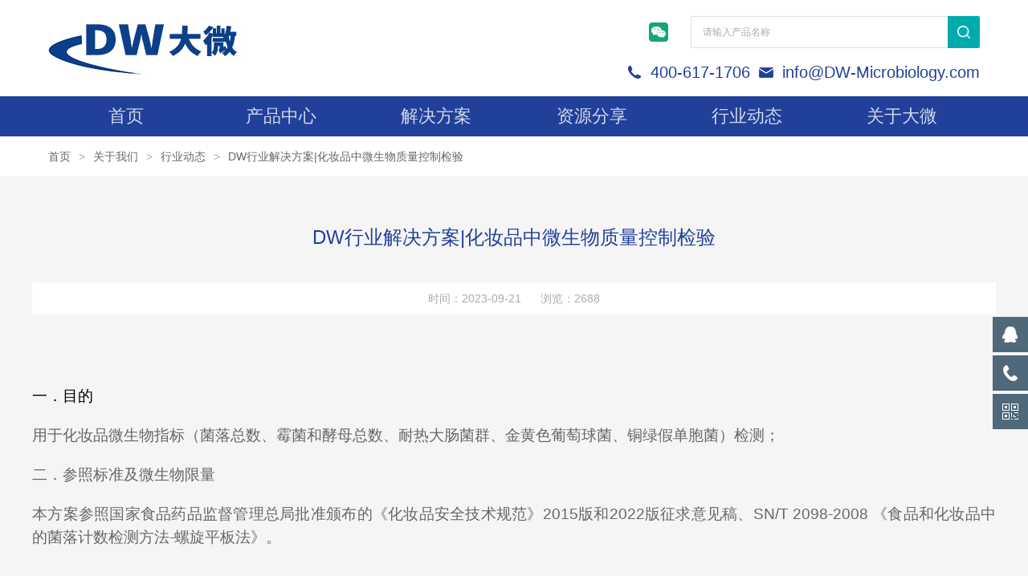

--- FILE ---
content_type: text/html; charset=utf-8
request_url: http://www.dw-microbiology.com/newsshow_159.html
body_size: 100489
content:
<!doctype html>
<html>
<head>
<meta charset="utf-8">
<meta name="viewport" content="width=device-width, initial-scale=1, maximum-scale=1, user-scalable=no">
<title>DW行业解决方案|化妆品中微生物质量控制检验-杭州大微生物技术有限公司</title>
<meta name="keywords" content="" />
<meta name="description" content="" />
<link type="text/css" rel="stylesheet" href="css/style.css">
<link rel="stylesheet" href="css/swiper.min.css">

<!--banner js-->
<!--<script type="text/javascript" src="js/jquery.royalslider.min.js"></script>-->

<script type="text/javascript" src="js/jquery-3.6.0.min.js"></script>
<script type="text/javascript" src="js/setRem.js"></script>

<!--banner js-->
<!--<script type="text/javascript" src="js/jquery.royalslider.min.js"></script>-->

<script type="text/javascript">
	jQuery(function () {
		jQuery(".menu_open").click(function () {
			jQuery(".nav").animate({ 'left': '0' }, 400);
			jQuery(".hcover").animate({ 'right': '0' }, 400);
		});
		jQuery(".hcover").click(function () {
			jQuery(this).animate({ 'right': '-50%' }, 400);
			jQuery(".nav").animate({ 'left': '-50%' }, 400);
			jQuery(".nav_ul").animate({ 'left': '0' }, 400);
			jQuery('.nav_item_open').css('left', '-50%');
		});
		jQuery(".nav_item i").click(function () {
			jQuery(".nav_ul").animate({ 'left': '-100%' }, 400);
			jQuery(this).next('.nav_item_open').css('left', '0');
		});
		jQuery(".subopen").click(function () {
			jQuery(this).parent('.nav_item_open').css('left', '-50%');
			jQuery(".nav_ul").animate({ 'left': '0' }, 400);
		});
	});
</script>

<style type="text/css">
	/* 设置滚动条的样式 */
	::-webkit-scrollbar { width:4px;}/* 滚动槽 */
	::-webkit-scrollbar-track { background-color:#f0f0f0; border-radius:0px;}/* 滚动条滑块 */
	::-webkit-scrollbar-thumb { background-color:#6d6e70;}
	::-webkit-scrollbar-thumb:window-inactive { background-color:#3c3c3c;}
</style>

<!--此Js使手机浏览器的active为可用状态-->
<script type="text/javascript">
    document.addEventListener("touchstart", function () { }, true);
</script>



</head>

<body>

<!--top start-->

<!--top start-->
<div class="ly_top">
	<div class="top_main">
		<div class="ly_logo"><a href="/"><img src="/images/logo.jpg" /></a></div>
        <!--search start-->
        <div class="ly_search">
            <form action="/products.html" method="post">
            <div class="sc_ipt"><input type="text" name="tk" placeholder="请输入产品名称" /></div>
            <div class="sc_btn"><input type="submit" value="" /></div>
            </form>
        </div>
        <!--search end-->
        <div class="tel_em">
			<img src="/images/chat_tb.png" id="btn" onMouseOver="javascript:showInform();" onMouseOut="hiddenInform()" />
			<div id="inform" onMouseOver="javascript:showInform();" onMouseOut="hiddenInform(event)"> 
			  <img src="/images/side_ewm.jpg" />
			</div>
        </div>
        <div class="tel_em"><img src="/images/tel_tb.png" /><span>400-617-1706</span><img src="/images/email_tb.png" /><span>info@DW-Microbiology.com</span></div>
        
		<div class="clear"></div>
	</div>
</div>
<!--top end-->
<script type="text/javascript">
 //显示悬浮层 
 function showInform(){ 
 document.getElementById("inform").style.display='block'; 
  // document.getElementById("inform").css("display","block"); 
 } 
 //隐藏悬浮层 
 function hiddenInform(event){ 
  
  document.getElementById('inform').style.display='none'; 
 }
</script>

<!--nav start-->
<div class="ly_nav">
	<div class="menu_open">
		<i></i>
		<i></i>
		<i></i>
	</div>
	<div class="nav">
		<ul class="nav_ul clearfix">
			<li class="nav_item active"><a href="/" id="default">首页</a></li>
			<li class="nav_item"><a href="/products.html" id="products">产品中心</a><i></i>
				<ul class="nav_item_open">
					<li class="subopen"><a href="javascript:;">产品中心</a></li>
															<li class="nav_item2"><a href="/prolist_t27.html">厌氧/微需氧培养</a></li>
																				<li class="nav_item2"><a href="/prolist_t26.html">微生物鉴定</a></li>
																				<li class="nav_item2"><a href="/prolist_t25.html">微生物检测自动化</a></li>
																				<li class="nav_item2"><a href="/prolist_t6.html">微生物快速检测</a></li>
																				<li class="nav_item2"><a href="/prolist_t5.html">微生物分子检测</a></li>
																				<li class="nav_item2"><a href="/prolist_t4.html">试剂耗材</a></li>
														</ul>
            </li>
			<li class="nav_item"><a href="/case.html" id="case">解决方案</a><i></i>
				<ul class="nav_item_open">
					<li class="subopen"><a href="javascript:;">解决方案</a></li>
										<li class="nav_item2"><a href="/caselist_t2.html">食品安全</a></li>
										<li class="nav_item2"><a href="/caselist_t4.html">环境监测</a></li>
										<li class="nav_item2"><a href="/caselist_t5.html">制药/化妆品</a></li>
										<li class="nav_item2"><a href="/caselist_t6.html">农/畜牧业</a></li>
										<li class="nav_item2"><a href="/caselist_t7.html">实验室建设</a></li>
										<li class="nav_item2"><a href="/caselist_t8.html">其他</a></li>
										
				</ul>
            </li>
			<li class="nav_item"><a href="/article.html" id="article">资源分享</a><i></i>
				<ul class="nav_item_open">
					<li class="subopen"><a href="javascript:;">资源分享</a></li>
															<li class="nav_item2"><a href="/articlelist_t6.html"> 培训资料</a></li>
																				<li class="nav_item2"><a href="/articlelist_t2.html">应用报告</a></li>
																				<li class="nav_item2"><a href="/articlelist_t7.html">彩页样本</a></li>
																				<li class="nav_item2"><a href="/articlelist_t12.html">应用文献</a></li>
															<li class="nav_item2"><a href="/video.html">产品宣传视频</a></li>
				</ul>
            </li>
            <li class="nav_item"><a href="/news.html" id="about">行业动态</a><i></i>
				<ul class="nav_item_open">
					<li class="subopen"><a href="javascript:;">行业动态</a></li>
					                                        <li class="nav_item2"><a href="/newslist_t2.html">大微动态</a></li>
                                                                                <li class="nav_item2"><a href="/newslist_t8.html">技术文章</a></li>
                                                                                <li class="nav_item2"><a href="/newslist_t7.html">行业资讯</a></li>
                                        				</ul>
            </li>
			<!--<li class="nav_item"><a href="/service.html" id="service">服务支持</a><i></i>
				<ul class="nav_item_open">
					<li class="subopen"><a href="javascript:;">服务支持</a></li>
					                    <li class="nav_item2"><a href="/servicelist_t2.html">样品分析服务</a></li>
					
					                    <li class="nav_item2"><a href="/servicelist_t3.html">测试方法开发</a></li>
					
					                    <li class="nav_item2"><a href="/servicelist_t4.html">仪器系统升级</a></li>
					
					                    <li class="nav_item2"><a href="/servicelist_t6.html">软件下载</a></li>
					
									</ul>
            </li>-->
			<li class="nav_item"><a href="/about0.html" id="about">关于大微</a><i></i>
				<ul class="nav_item_open">
					<li class="subopen"><a href="javascript:;">关于大微</a></li>
					<li class="nav_item2"><a href="/about_1.html">公司简介</a></li>
					<li class="nav_item2"><a href="/honor.html">荣誉资质</a></li>
					<li class="nav_item2"><a href="/about1_6.html">企业文化</a></li>
                    <li class="nav_item2"><a href="/activity.html">大微活动</a></li>
                    <li class="nav_item2"><a href="/job.html">人才招聘</a></li>
                    <li class="nav_item2"><a href="/order.html">在线留言</a></li>
					<li class="nav_item2"><a href="/contact.html">联系大微</a></li>
				</ul>
            </li>
			<div class="clear"></div>
		</ul>
	</div>
	<div class="hcover"></div>
</div>
<!--nav end-->
<!--top end-->


<!--sj_pos start-->
<div class="sj_pos">
	<a href="/">首页</a><span>&gt;</span><a href="/about0.html">关于我们</a><span>&gt;</span><a href="/news.html">行业动态</a><span>&gt;</span><a>DW行业解决方案|化妆品中微生物质量控制检验</a>
</div>
<!--sj_pos end-->

<!--sjnw_detail start-->
<div class="sjnw_detail">
	<div class="sjnw_detail_main">
		<h1 class="sjnw_title">DW行业解决方案|化妆品中微生物质量控制检验</h1>
		<div class="sjnw_tit">时间：2023-09-21&nbsp;&nbsp;&nbsp;&nbsp;&nbsp;&nbsp;浏览：2688</div>
		<div class="sjnw_con">
			<p style="text-align:center">&nbsp;</p>

<p style="text-align:justify"><span style="font-size:10.5pt"><span style="font-family:等线"><span style="font-size:14.0000pt"><span style="font-family:宋体"><span style="color:#000000"><span style="font-family:宋体">一．目的</span></span></span></span></span></span></p>

<p style="text-align:justify"><span style="font-size:10.5pt"><span style="font-family:等线"><span style="font-size:14.0000pt"><span style="font-family:宋体"><span style="font-family:宋体">用于化妆品微生物指标（菌落总数、霉菌和酵母总数、耐热大肠菌群、金黄色葡萄球菌、铜绿假单胞菌）检测；</span></span></span></span></span></p>

<p style="text-align:justify"><span style="font-size:10.5pt"><span style="font-family:等线"><span style="font-size:14.0000pt"><span style="font-family:宋体"><span style="font-family:宋体">二．参照标准及微生物限量</span></span></span></span></span></p>

<p style="text-align:justify"><span style="font-size:10.5pt"><span style="font-family:等线"><span style="font-size:14.0000pt"><span style="font-family:宋体"><span style="font-family:宋体">本方案参照国家食品药品监督管理总局批准颁布的《化妆品安全技术规范》</span><span style="font-family:宋体">2</span></span></span><span style="font-size:14.0000pt"><span style="font-family:宋体">015</span></span><span style="font-size:14.0000pt"><span style="font-family:宋体"><span style="font-family:宋体">版和</span><span style="font-family:宋体">2</span></span></span><span style="font-size:14.0000pt"><span style="font-family:宋体">022</span></span><span style="font-size:14.0000pt"><span style="font-family:宋体"><span style="font-family:宋体">版征求意见稿、</span></span></span><span style="font-size:14.0000pt"><span style="font-family:宋体">SN/T 2098-2008 《食品和化妆品中的菌落计数检测方法-螺旋平板法》</span></span><span style="font-size:14.0000pt"><span style="font-family:宋体"><span style="font-family:宋体">。</span></span></span></span></span></p>

<p style="text-align:justify">&nbsp;</p>

<p style="text-align:justify"><span style="font-size:10.5pt"><span style="font-family:等线"><img src="/FileUpLoad/jsFile/638309071829668837_1.png" style="height:240px; width:700px" /></span></span></p>

<p style="text-align:justify"><span style="font-size:10.5pt"><span style="font-family:等线"><span style="font-size:14.0000pt"><span style="font-family:宋体"><span style="font-family:宋体">三．组成部分</span></span></span></span></span></p>

<p style="text-align:justify"><span style="font-size:10.5pt"><span style="font-family:等线"><span style="font-size:14.0000pt"><span style="font-family:宋体"><span style="font-family:宋体">本方案提供化妆品微生物指标检测所需仪器和培养基及其他试剂。</span></span></span></span></span></p>

<p style="text-align:justify"><span style="font-size:10.5pt"><span style="font-family:等线"><span style="font-size:14.0000pt"><span style="font-family:宋体"><span style="font-family:宋体">四．检测流程及方案</span></span></span></span></span></p>

<p style="text-align:justify"><img alt="" src="/FileUpLoad/jsFile/638309071999359136_1.png" style="height:990px; width:700px" /></p>

<p style="text-align:justify"><span style="font-size:10.5pt"><span style="font-family:等线"><strong><span style="font-size:14.0000pt"><span style="font-family:宋体"><span style="font-family:宋体">流程解读</span></span></span></strong></span></span></p>

<p><strong><span style="font-size:14.0000pt"><span style="font-family:宋体"><span style="font-family:宋体">1</span></span></span></strong><strong><span style="font-size:14.0000pt"><span style="font-family:宋体">.</span></span></strong><strong><span style="font-size:14.0000pt"><span style="font-family:宋体"><span style="font-family:宋体">样品采集</span></span></span></strong></p>

<p><strong><span style="font-size:14.0000pt"><span style="font-family:宋体"><span style="font-family:宋体"><img alt="" src="/FileUpLoad/jsFile/638309072670309302_1.png" style="height:336px; width:700px" /></span></span></span></strong></p>

<p style="text-align:justify"><span style="font-size:10.5pt"><span style="font-family:等线"><strong><span style="font-size:14.0000pt"><span style="font-family:宋体"><span style="font-family:宋体">2</span></span></span></strong><strong><span style="font-size:14.0000pt"><span style="font-family:宋体">.</span></span></strong><strong><span style="font-size:14.0000pt"><span style="font-family:宋体"><span style="font-family:宋体">样品前处理</span></span></span></strong></span></span></p>

<p style="text-align:justify"><span style="font-size:10.5pt"><span style="font-family:等线"><strong><span style="font-size:14.0000pt"><span style="font-family:宋体"><span style="font-family:宋体">2</span></span></span></strong><strong><span style="font-size:14.0000pt"><span style="font-family:宋体">.1</span></span></strong><strong><span style="font-size:14.0000pt"><span style="font-family:宋体"><span style="font-family:宋体">液体样品：</span></span></span></strong><span style="font-size:14.0000pt"><span style="font-family:宋体"><span style="font-family:宋体">用吸管手动吸取或用自动重量稀释仪自动称重稀释，均质器自动均质后制成</span><span style="font-family:宋体">1:</span></span></span><span style="font-size:14.0000pt"><span style="font-family:宋体">10检样。</span></span><span style="font-size:14.0000pt"><span style="font-family:宋体"><span style="font-family:宋体">按需进行梯度稀释。</span></span></span></span></span></p>

<p style="text-align:justify"><span style="font-size:10.5pt"><span style="font-family:等线"><strong><span style="font-size:14.0000pt"><span style="font-family:宋体"><span style="font-family:宋体">2</span></span></span></strong><strong><span style="font-size:14.0000pt"><span style="font-family:宋体">.2 油性液体样</span></span></strong><strong><span style="font-size:14.0000pt"><span style="font-family:宋体"><span style="font-family:宋体">品</span></span></span></strong><strong><span style="font-size:14.0000pt"><span style="font-family:宋体"><span style="font-family:宋体">：</span></span></span></strong><span style="font-size:14.0000pt"><span style="font-family:宋体"><span style="font-family:宋体">1</span></span></span><span style="font-size:14.0000pt"><span style="font-family:宋体">0g样品+5mL灭菌</span></span><span style="font-size:14.0000pt"><span style="font-family:宋体"><span style="font-family:宋体">石蜡油混匀</span><span style="font-family:宋体">+</span></span></span><span style="font-size:14.0000pt"><span style="font-family:宋体">10ML</span></span><span style="font-size:14.0000pt"><span style="font-family:宋体"><span style="font-family:宋体">灭菌吐温</span><span style="font-family:宋体">8</span></span></span><span style="font-size:14.0000pt"><span style="font-family:宋体">0</span></span></span></span></p>

<p style="text-align:justify"><span style="font-size:10.5pt"><span style="font-family:等线"><span style="font-size:14.0000pt"><span style="font-family:宋体"><span style="font-family:宋体">（</span><span style="font-family:宋体">4</span></span></span><span style="font-size:14.0000pt"><span style="font-family:宋体">0</span></span><span style="font-size:14.0000pt"><span style="font-family:宋体"><span style="font-family:宋体">℃-</span></span></span><span style="font-size:14.0000pt"><span style="font-family:宋体">44</span></span><span style="font-size:14.0000pt"><span style="font-family:宋体"><span style="font-family:宋体">℃水浴振荡1</span></span></span><span style="font-size:14.0000pt"><span style="font-family:宋体">0min</span></span><span style="font-size:14.0000pt"><span style="font-family:宋体"><span style="font-family:宋体">）</span><span style="font-family:宋体">+</span></span></span><span style="font-size:14.0000pt"><span style="font-family:宋体">75</span></span><span style="font-size:14.0000pt"><span style="font-family:宋体"><span style="font-family:宋体">ML灭菌生理盐水（4</span></span></span><span style="font-size:14.0000pt"><span style="font-family:宋体">0</span></span><span style="font-size:14.0000pt"><span style="font-family:宋体"><span style="font-family:宋体">℃-</span></span></span><span style="font-size:14.0000pt"><span style="font-family:宋体">44</span></span><span style="font-size:14.0000pt"><span style="font-family:宋体"><span style="font-family:宋体">℃预温），乳化后制成1:1</span></span></span><span style="font-size:14.0000pt"><span style="font-family:宋体">0</span></span><span style="font-size:14.0000pt"><span style="font-family:宋体"><span style="font-family:宋体">的悬液。按需进行梯度稀释。</span></span></span></span></span></p>

<p style="text-align:justify"><span style="font-size:10.5pt"><span style="font-family:等线"><strong><span style="font-size:14.0000pt"><span style="font-family:宋体"><span style="font-family:宋体">2</span></span></span></strong><strong><span style="font-size:14.0000pt"><span style="font-family:宋体">.3 </span></span></strong><strong><span style="font-size:14.0000pt"><span style="font-family:宋体"><span style="font-family:宋体">膏、霜、乳剂半固体状样品</span></span></span></strong></span></span></p>

<p style="text-align:justify"><span style="font-size:10.5pt"><span style="font-family:等线"><span style="font-size:14.0000pt"><span style="font-family:宋体"><span style="font-family:宋体">2</span></span></span><span style="font-size:14.0000pt"><span style="font-family:宋体">.3.1 &nbsp;</span></span><span style="font-size:14.0000pt"><span style="font-family:宋体"><span style="font-family:宋体">亲水性样品：</span><span style="font-family:宋体">1</span></span></span><span style="font-size:14.0000pt"><span style="font-family:宋体">0g</span></span><span style="font-size:14.0000pt"><span style="font-family:宋体"><span style="font-family:宋体">样品</span><span style="font-family:宋体">+ 9</span></span></span><span style="font-size:14.0000pt"><span style="font-family:宋体">0</span></span><span style="font-size:14.0000pt"><span style="font-family:宋体"><span style="font-family:宋体">ML灭菌生理盐水，均质</span></span></span><span style="font-size:14.0000pt"><span style="font-family:宋体">&nbsp;1min&mdash;2min</span></span><span style="font-size:14.0000pt"><span style="font-family:宋体"><span style="font-family:宋体">，静止取上清，上清为</span><span style="font-family:宋体">1:1</span></span></span><span style="font-size:14.0000pt"><span style="font-family:宋体">0</span></span><span style="font-size:14.0000pt"><span style="font-family:宋体"><span style="font-family:宋体">匀液。按需进行梯度稀释。</span></span></span></span></span></p>

<p style="text-align:justify"><span style="font-size:10.5pt"><span style="font-family:等线"><span style="font-size:14.0000pt"><span style="font-family:宋体"><span style="font-family:宋体">2</span></span></span><span style="font-size:14.0000pt"><span style="font-family:宋体">.3.2 &nbsp;</span></span><span style="font-size:14.0000pt"><span style="font-family:宋体"><span style="font-family:宋体">疏水性样品：</span></span></span><span style="font-size:14.0000pt"><span style="font-family:宋体">&nbsp;10g</span></span><span style="font-size:14.0000pt"><span style="font-family:宋体"><span style="font-family:宋体">样品</span><span style="font-family:宋体">+</span></span></span><span style="font-size:14.0000pt"><span style="font-family:宋体">&nbsp;10mL 灭菌液体石蜡</span></span><span style="font-size:14.0000pt"><span style="font-family:宋体">&nbsp;<span style="font-family:宋体">+</span></span></span><span style="font-size:14.0000pt"><span style="font-family:宋体">&nbsp;10mL 灭菌吐温 80</span></span><span style="font-size:14.0000pt"><span style="font-family:宋体">&nbsp;<span style="font-family:宋体">+</span></span></span><span style="font-size:14.0000pt"><span style="font-family:宋体">&nbsp;70mL 灭菌生理盐水</span></span><span style="font-size:14.0000pt"><span style="font-family:宋体"><span style="font-family:宋体">，均质</span></span></span><span style="font-size:14.0000pt"><span style="font-family:宋体">&nbsp;3min&mdash;5min</span></span><span style="font-size:14.0000pt"><span style="font-family:宋体"><span style="font-family:宋体">，制成</span></span></span><span style="font-size:14.0000pt"><span style="font-family:宋体">&nbsp;1：10 检液。</span></span><span style="font-size:14.0000pt"><span style="font-family:宋体"><span style="font-family:宋体">按需进行梯度稀释。</span></span></span></span></span></p>

<p style="text-align:justify"><span style="font-size:10.5pt"><span style="font-family:等线"><span style="font-size:14.0000pt"><span style="font-family:宋体"><span style="font-family:宋体">2</span></span></span><span style="font-size:14.0000pt"><span style="font-family:宋体">.3.3 &nbsp;</span></span><span style="font-size:14.0000pt"><span style="font-family:宋体"><span style="font-family:宋体">固体样品：称取</span></span></span><span style="font-size:14.0000pt"><span style="font-family:宋体">&nbsp;10g</span></span><span style="font-size:14.0000pt"><span style="font-family:宋体"><span style="font-family:宋体">+</span></span></span><span style="font-size:14.0000pt"><span style="font-family:宋体">90mL 灭菌生理盐水</span></span><span style="font-size:14.0000pt"><span style="font-family:宋体"><span style="font-family:宋体">，均质</span></span></span><span style="font-size:14.0000pt"><span style="font-family:宋体">&nbsp;3min&mdash;5min，</span></span><span style="font-size:14.0000pt"><span style="font-family:宋体"><span style="font-family:宋体">充分均质混匀</span></span></span><span style="font-size:14.0000pt"><span style="font-family:宋体"><span style="font-family:宋体">，静置后，取上</span></span></span><span style="font-size:14.0000pt"><span style="font-family:宋体"><span style="font-family:宋体">清液作为</span></span></span><span style="font-size:14.0000pt"><span style="font-family:宋体">&nbsp;1：10 的检液。</span></span></span></span></p>

<p style="text-align:justify"><span style="font-size:10.5pt"><span style="font-family:等线"><span style="font-size:14.0000pt"><span style="font-family:宋体"><span style="color:#ff0000"><span style="font-family:宋体">总结：化妆品根据与水分子的亲和性及性状的不同，具有不同的类型，包括疏水性样品和亲水性样品以及液体样本和固体样本，相关标准规定不同类型的样品取</span><span style="font-family:宋体">1</span></span></span></span><span style="font-size:14.0000pt"><span style="font-family:宋体"><span style="color:#ff0000">0g/10mL</span></span></span><span style="font-size:14.0000pt"><span style="font-family:宋体"><span style="color:#ff0000"><span style="font-family:宋体">经过不同的前处理，最终形成</span><span style="font-family:宋体">1:1</span></span></span></span><span style="font-size:14.0000pt"><span style="font-family:宋体"><span style="color:#ff0000">0</span></span></span><span style="font-size:14.0000pt"><span style="font-family:宋体"><span style="color:#ff0000"><span style="font-family:宋体">的检液。其中，亲水性样本一般选择生理盐水进行稀释，而油性液体样本或疏水性样本稀释液除生理盐水以外，还需添加一定体积的非离子型表面活性剂（如</span><span style="font-family:宋体">tuwen80）与液体石蜡混合用于样品的乳化过程，从而使微生物更均匀的分散，以便于其检出。此过程一般可通过重量稀释仪和均质器实现。</span></span></span></span></span></span></p>

<p style="text-align:justify"><span style="font-size:10.5pt"><span style="font-family:等线"><strong><span style="font-size:14.0000pt"><span style="font-family:宋体"><span style="font-family:宋体">3</span></span></span></strong><strong><span style="font-size:14.0000pt"><span style="font-family:宋体">. </span></span></strong><strong><span style="font-size:14.0000pt"><span style="font-family:宋体"><span style="font-family:宋体">样品接种</span></span></span></strong></span></span></p>

<p style="text-align:justify"><span style="font-size:10.5pt"><span style="font-family:等线"><span style="font-size:14.0000pt"><span style="font-family:宋体"><span style="font-family:宋体">根据化妆品技术规范需要倾注法接种样品，但此法对操作人员的要求较高，而涂布法操作难度低，可预先倒置相关微生物检测的培养基平板，用自动细菌涂布仪涂布接种，上样量可调至</span><span style="font-family:宋体">1</span></span></span><span style="font-size:14.0000pt"><span style="font-family:宋体">00</span></span><span style="font-size:14.0000pt"><span style="font-family:宋体"><span style="font-family:宋体">微升。此外，根据</span><span style="font-family:宋体">S</span></span></span><span style="font-size:14.0000pt"><span style="font-family:宋体">N</span></span><span style="font-size:14.0000pt"><span style="font-family:宋体"><span style="font-family:宋体">/</span></span></span><span style="font-size:14.0000pt"><span style="font-family:宋体">T 2098</span></span><span style="font-size:14.0000pt"><span style="font-family:宋体"><span style="font-family:宋体">-</span></span></span><span style="font-size:14.0000pt"><span style="font-family:宋体">2008 </span></span><span style="font-size:14.0000pt"><span style="font-family:宋体"><span style="font-family:宋体">《食品和化妆品中的菌落计数检测方法</span><span style="font-family:宋体">-螺旋平板法》，化妆品中菌落计数还可选择螺旋接种法。</span></span></span></span></span></p>

<p style="text-align:justify"><span style="font-size:10.5pt"><span style="font-family:等线"><span style="font-size:14.0000pt"><span style="font-family:宋体"><span style="font-family:宋体">4</span></span></span><span style="font-size:14.0000pt"><span style="font-family:宋体">.</span></span><strong>&nbsp;</strong><strong><span style="font-size:14.0000pt"><span style="font-family:宋体"><span style="font-family:宋体">样品培养</span></span></span></strong></span></span></p>

<p style="text-align:justify"><span style="font-size:10.5pt"><span style="font-family:等线"><span style="font-size:14.0000pt"><span style="font-family:宋体"><span style="font-family:宋体">细菌用恒温培养箱培养，霉菌和酵母菌用霉菌培养箱，培养条件根据微生物种类的不同而不同</span></span></span><strong><span style="font-size:14.0000pt"><span style="font-family:宋体"><span style="font-family:宋体">。</span></span></span></strong></span></span></p>

<p style="text-align:justify">&nbsp;</p>

<p style="text-align:justify">&nbsp;</p>

<p style="text-align:center">&nbsp;</p>

<p style="text-align:center">&nbsp;</p>

<p style="text-align:center"><span style="font-size:10.5pt"><span style="font-family:等线"><strong><span style="font-size:12.0000pt"><span style="font-family:'Times New Roman'"><span style="font-family:宋体">表</span>2 <span style="font-family:宋体">不同微生物指标检测培养条件</span></span></span></strong></span></span></p>

<table align="center" border="1" cellspacing="0" class="MsoTableGrid" style="border-collapse:collapse; border:1.0000pt solid windowtext; font-family:&quot;Times New Roman&quot;; font-size:10pt; width:488.3000pt">
	<tbody>
		<tr>
			<td rowspan="2" style="height:34.3000pt; vertical-align:center; width:162.7500pt">
			<p style="text-align:center"><span style="font-size:10.5pt"><span style="font-family:等线"><span style="font-size:12.0000pt"><span style="font-family:'Times New Roman'"><span style="font-family:宋体">微生物种类</span>/</span></span></span></span></p>

			<p style="text-align:center"><span style="font-size:10.5pt"><span style="font-family:等线"><span style="font-size:12.0000pt"><span style="font-family:'Times New Roman'"><span style="font-family:宋体">检测指标</span></span></span></span></span></p>
			</td>
			<td colspan="2" style="height:34.3000pt; vertical-align:center; width:325.5500pt">
			<p style="text-align:center"><span style="font-size:10.5pt"><span style="font-family:等线"><span style="font-size:12.0000pt"><span style="font-family:'Times New Roman'"><span style="font-family:宋体">培养条件</span></span></span></span></span></p>
			</td>
		</tr>
		<tr>
			<td style="height:35.2000pt; vertical-align:center; width:162.7500pt">
			<p style="text-align:center"><span style="font-size:10.5pt"><span style="font-family:等线"><span style="font-size:12.0000pt"><span style="font-family:'Times New Roman'"><span style="font-family:宋体">温度</span></span></span></span></span></p>
			</td>
			<td style="height:35.2000pt; vertical-align:center; width:162.8000pt">
			<p style="text-align:center"><span style="font-size:10.5pt"><span style="font-family:等线"><span style="font-size:12.0000pt"><span style="font-family:'Times New Roman'"><span style="font-family:宋体">时间</span></span></span></span></span></p>
			</td>
		</tr>
		<tr>
			<td style="height:34.3000pt; vertical-align:center; width:162.7500pt">
			<p style="text-align:center"><span style="font-size:10.5pt"><span style="font-family:等线"><span style="font-size:12.0000pt"><span style="font-family:'Times New Roman'"><span style="font-family:宋体">菌落总数</span></span></span></span></span></p>
			</td>
			<td style="height:34.3000pt; vertical-align:center; width:162.7500pt">
			<p style="text-align:center"><span style="font-size:10.5pt"><span style="font-family:等线"><span style="font-size:12.0000pt"><span style="font-family:'Times New Roman'">36℃&plusmn;1℃</span></span></span></span></p>
			</td>
			<td style="height:34.3000pt; vertical-align:center; width:162.8000pt">
			<p style="text-align:center"><span style="font-size:10.5pt"><span style="font-family:等线"><span style="font-size:12.0000pt"><span style="font-family:'Times New Roman'">48h&plusmn;2h</span></span></span></span></p>
			</td>
		</tr>
		<tr>
			<td style="height:68.6500pt; vertical-align:center; width:162.7500pt">
			<p style="text-align:center"><span style="font-size:10.5pt"><span style="font-family:等线"><span style="font-size:12.0000pt"><span style="font-family:'Times New Roman'"><span style="font-family:宋体">耐热大肠菌群</span></span></span></span></span></p>
			</td>
			<td style="height:68.6500pt; vertical-align:center; width:162.7500pt">
			<p style="text-align:center"><span style="font-size:10.5pt"><span style="font-family:等线"><span style="font-size:12.0000pt"><span style="font-family:'Times New Roman'">44.5℃&plusmn;0.5℃/36℃&plusmn;1℃</span></span></span></span></p>
			</td>
			<td style="height:68.6500pt; vertical-align:center; width:162.8000pt">
			<p style="text-align:center"><span style="font-size:10.5pt"><span style="font-family:等线"><span style="font-size:12.0000pt"><span style="font-family:'Times New Roman'">24h&plusmn;2h/18h-24h</span></span></span></span></p>
			</td>
		</tr>
		<tr>
			<td style="height:34.3000pt; vertical-align:center; width:162.7500pt">
			<p style="text-align:center"><span style="font-size:10.5pt"><span style="font-family:等线"><span style="font-size:12.0000pt"><span style="font-family:'Times New Roman'"><span style="font-family:宋体">铜绿假单胞菌</span></span></span></span></span></p>
			</td>
			<td style="height:34.3000pt; vertical-align:center; width:162.7500pt">
			<p style="text-align:center"><span style="font-size:10.5pt"><span style="font-family:等线"><span style="font-size:12.0000pt"><span style="font-family:'Times New Roman'">36℃&plusmn;1℃</span></span></span></span></p>
			</td>
			<td style="height:34.3000pt; vertical-align:center; width:162.8000pt">
			<p style="text-align:center"><span style="font-size:10.5pt"><span style="font-family:等线"><span style="font-size:12.0000pt"><span style="font-family:'Times New Roman'">18h&mdash;24h</span></span></span></span></p>
			</td>
		</tr>
		<tr>
			<td style="height:33.4000pt; vertical-align:center; width:162.7500pt">
			<p style="text-align:center"><span style="font-size:10.5pt"><span style="font-family:等线"><span style="font-size:12.0000pt"><span style="font-family:'Times New Roman'"><span style="font-family:宋体">金黄色葡萄球菌</span></span></span></span></span></p>
			</td>
			<td style="height:33.4000pt; vertical-align:center; width:162.7500pt">
			<p style="text-align:center"><span style="font-size:10.5pt"><span style="font-family:等线"><span style="font-size:12.0000pt"><span style="font-family:'Times New Roman'">36℃&plusmn;1℃</span></span></span></span></p>
			</td>
			<td style="height:33.4000pt; vertical-align:center; width:162.8000pt">
			<p style="text-align:center"><span style="font-size:10.5pt"><span style="font-family:等线"><span style="font-size:12.0000pt"><span style="font-family:'Times New Roman'">24h&plusmn;2h</span></span></span></span></p>
			</td>
		</tr>
		<tr>
			<td style="height:33.4000pt; vertical-align:center; width:162.7500pt">
			<p style="text-align:center"><span style="font-size:10.5pt"><span style="font-family:等线"><span style="font-size:12.0000pt"><span style="font-family:'Times New Roman'"><span style="font-family:宋体">霉菌和酵母菌</span></span></span></span></span></p>
			</td>
			<td style="height:33.4000pt; vertical-align:center; width:162.7500pt">
			<p style="text-align:center"><span style="font-size:10.5pt"><span style="font-family:等线"><span style="font-size:12.0000pt"><span style="font-family:'Times New Roman'">28℃&plusmn;2℃</span></span></span></span></p>
			</td>
			<td style="height:33.4000pt; vertical-align:center; width:162.8000pt">
			<p style="text-align:center"><span style="font-size:10.5pt"><span style="font-family:等线"><span style="font-size:12.0000pt"><span style="font-family:'Times New Roman'">5d</span></span></span></span></p>
			</td>
		</tr>
	</tbody>
</table>

<p style="text-align:justify">&nbsp;</p>

<p style="text-align:justify"><span style="font-size:10.5pt"><span style="font-family:等线"><strong><span style="font-size:14.0000pt"><span style="font-family:宋体"><span style="font-family:宋体">5</span></span></span></strong><strong><span style="font-size:14.0000pt"><span style="font-family:宋体">.</span></span></strong><strong><span style="font-size:14.0000pt"><span style="font-family:宋体"><span style="font-family:宋体">样品检测</span></span></span></strong></span></span></p>

<p style="text-align:justify"><span style="font-size:10.5pt"><span style="font-family:等线"><span style="font-size:14.0000pt"><span style="font-family:宋体"><span style="font-family:宋体">微生物定量检测用全自动菌落计数仪实现菌落计数，如样品中菌落总数的测定、霉菌及酵母菌总数；微生物定性检测用自动微生物生化鉴定系统实现，如铜绿假单胞菌和金黄色葡萄球菌的定性。</span></span></span></span></span></p>

<p style="text-align:justify"><span style="font-size:10.5pt"><span style="font-family:等线"><strong><span style="font-size:14.0000pt"><span style="font-family:宋体"><span style="font-family:宋体">五．产品信息</span></span></span></strong></span></span></p>

<p style="text-align:justify">&nbsp;</p>

<p style="text-align:center"><span style="font-size:10.5pt"><span style="font-family:等线"><strong><span style="font-size:12.0000pt"><span style="font-family:宋体"><span style="font-family:宋体">表</span></span></span></strong><strong><span style="font-size:12.0000pt"><span style="font-family:宋体">3 </span></span></strong><strong><span style="font-size:12.0000pt"><span style="font-family:宋体"><span style="font-family:宋体">化妆品微生物指标检测相关设备列表</span></span></span></strong></span></span></p>

<table align="center" border="1" cellspacing="0" class="MsoTableGrid" style="border-collapse:collapse; border:1.0000pt solid windowtext; font-family:&quot;Times New Roman&quot;; font-size:10pt; width:361.3000pt">
	<tbody>
		<tr>
			<td style="height:34.0000pt; vertical-align:center; width:44.8500pt">
			<p style="text-align:center"><span style="font-size:10.5pt"><span style="font-family:等线"><span style="font-size:12.0000pt"><span style="font-family:'Times New Roman'"><span style="font-family:宋体">序号</span></span></span></span></span></p>
			</td>
			<td style="height:34.0000pt; vertical-align:center; width:144.7000pt">
			<p style="text-align:center"><span style="font-size:10.5pt"><span style="font-family:等线"><span style="font-size:12.0000pt"><span style="font-family:'Times New Roman'"><span style="font-family:宋体">设备名称</span></span></span></span></span></p>
			</td>
			<td style="height:34.0000pt; vertical-align:center; width:81.3500pt">
			<p style="text-align:center"><span style="font-size:10.5pt"><span style="font-family:等线"><span style="font-size:12.0000pt"><span style="font-family:'Times New Roman'"><span style="font-family:宋体">推荐型号</span></span></span></span></span></p>
			</td>
			<td style="height:34.0000pt; vertical-align:center; width:90.4000pt">
			<p style="text-align:center"><span style="font-size:10.5pt"><span style="font-family:等线"><span style="font-size:12.0000pt"><span style="font-family:'Times New Roman'"><span style="font-family:宋体">推荐品牌</span></span></span></span></span></p>
			</td>
		</tr>
		<tr>
			<td style="height:34.0000pt; vertical-align:center; width:44.8500pt">
			<p style="text-align:center"><span style="font-size:10.5pt"><span style="font-family:等线"><span style="font-size:12.0000pt"><span style="font-family:'Times New Roman'">1</span></span></span></span></p>
			</td>
			<td style="height:34.0000pt; vertical-align:center; width:144.7000pt">
			<p style="text-align:center"><span style="font-size:10.5pt"><span style="font-family:等线"><span style="font-size:12.0000pt"><span style="font-family:'Times New Roman'"><span style="font-family:宋体">重量稀释仪</span></span></span></span></span></p>
			</td>
			<td style="height:34.0000pt; vertical-align:center; width:81.3500pt">
			<p style="text-align:center"><span style="font-size:10.5pt"><span style="font-family:等线"><span style="font-size:12.0000pt"><span style="font-family:'Times New Roman'">DW-JURAY</span></span></span></span></p>
			</td>
			<td style="height:34.0000pt; vertical-align:center; width:90.4000pt">
			<p style="text-align:center"><span style="font-size:10.5pt"><span style="font-family:等线"><span style="font-size:12.0000pt"><span style="font-family:'Times New Roman'"><span style="font-family:宋体">杭州大微</span></span></span></span></span></p>
			</td>
		</tr>
		<tr>
			<td style="height:34.0000pt; vertical-align:center; width:44.8500pt">
			<p style="text-align:center"><span style="font-size:10.5pt"><span style="font-family:等线"><span style="font-size:12.0000pt"><span style="font-family:'Times New Roman'">2</span></span></span></span></p>
			</td>
			<td style="height:34.0000pt; vertical-align:center; width:144.7000pt">
			<p style="text-align:center"><span style="font-size:10.5pt"><span style="font-family:等线"><span style="font-size:12.0000pt"><span style="font-family:'Times New Roman'"><span style="font-family:宋体">拍击式均质器</span></span></span></span></span></p>
			</td>
			<td style="height:34.0000pt; vertical-align:center; width:81.3500pt">
			<p style="text-align:center"><span style="font-size:10.5pt"><span style="font-family:等线"><span style="font-size:12.0000pt"><span style="font-family:'Times New Roman'">DW-4</span></span></span></span></p>
			</td>
			<td style="height:34.0000pt; vertical-align:center; width:90.4000pt">
			<p style="text-align:center"><span style="font-size:10.5pt"><span style="font-family:等线"><span style="font-size:12.0000pt"><span style="font-family:'Times New Roman'"><span style="font-family:宋体">杭州大微</span></span></span></span></span></p>
			</td>
		</tr>
		<tr>
			<td style="height:34.0000pt; vertical-align:center; width:44.8500pt">
			<p style="text-align:center"><span style="font-size:10.5pt"><span style="font-family:等线"><span style="font-size:12.0000pt"><span style="font-family:'Times New Roman'">3</span></span></span></span></p>
			</td>
			<td style="height:34.0000pt; vertical-align:center; width:144.7000pt">
			<p style="text-align:center"><span style="font-size:10.5pt"><span style="font-family:等线"><span style="font-size:12.0000pt"><span style="font-family:'Times New Roman'"><span style="font-family:宋体">微生物试剂自动分装仪</span></span></span></span></span></p>
			</td>
			<td style="height:34.0000pt; vertical-align:center; width:81.3500pt">
			<p style="text-align:center"><span style="font-size:10.5pt"><span style="font-family:等线"><span style="font-size:12.0000pt"><span style="font-family:'Times New Roman'">DW-9</span></span></span></span></p>
			</td>
			<td style="height:34.0000pt; vertical-align:center; width:90.4000pt">
			<p style="text-align:center"><span style="font-size:10.5pt"><span style="font-family:等线"><span style="font-size:12.0000pt"><span style="font-family:'Times New Roman'"><span style="font-family:宋体">杭州大微</span></span></span></span></span></p>
			</td>
		</tr>
		<tr>
			<td style="height:34.0000pt; vertical-align:center; width:44.8500pt">
			<p style="text-align:center"><span style="font-size:10.5pt"><span style="font-family:等线"><span style="font-size:12.0000pt"><span style="font-family:'Times New Roman'">4</span></span></span></span></p>
			</td>
			<td style="height:34.0000pt; vertical-align:center; width:144.7000pt">
			<p style="text-align:center"><span style="font-size:10.5pt"><span style="font-family:等线"><span style="font-size:12.0000pt"><span style="font-family:'Times New Roman'"><span style="font-family:宋体">全自动微生物</span></span></span><span style="font-size:12.0000pt"><span style="font-family:宋体"><span style="font-family:宋体">螺旋</span></span></span><span style="font-size:12.0000pt"><span style="font-family:'Times New Roman'"><span style="font-family:宋体">接种仪</span></span></span></span></span></p>
			</td>
			<td style="height:34.0000pt; vertical-align:center; width:81.3500pt">
			<p style="text-align:center"><span style="font-size:10.5pt"><span style="font-family:等线"><span style="font-size:12.0000pt"><span style="font-family:'Times New Roman'">DW-L2000</span></span></span></span></p>
			</td>
			<td style="height:34.0000pt; vertical-align:center; width:90.4000pt">
			<p style="text-align:center"><span style="font-size:10.5pt"><span style="font-family:等线"><span style="font-size:12.0000pt"><span style="font-family:'Times New Roman'"><span style="font-family:宋体">杭州大微</span></span></span></span></span></p>
			</td>
		</tr>
		<tr>
			<td style="height:34.0000pt; vertical-align:center; width:44.8500pt">
			<p style="text-align:center"><span style="font-size:10.5pt"><span style="font-family:等线"><span style="font-size:12.0000pt"><span style="font-family:'Times New Roman'">5</span></span></span></span></p>
			</td>
			<td style="height:34.0000pt; vertical-align:center; width:144.7000pt">
			<p style="text-align:center"><span style="font-size:10.5pt"><span style="font-family:等线"><span style="font-size:12.0000pt"><span style="font-family:宋体"><span style="font-family:宋体">自动微生物涂布接种仪</span></span></span></span></span></p>
			</td>
			<td style="height:34.0000pt; vertical-align:center; width:81.3500pt">
			<p style="text-align:center"><span style="font-size:10.5pt"><span style="font-family:等线"><span style="font-size:12.0000pt"><span style="font-family:宋体"><span style="font-family:Times New Roman">D</span></span></span><span style="font-size:12.0000pt"><span style="font-family:'Times New Roman'">W-16</span></span></span></span></p>
			</td>
			<td style="height:34.0000pt; vertical-align:center; width:90.4000pt">
			<p style="text-align:center"><span style="font-size:10.5pt"><span style="font-family:等线"><span style="font-size:12.0000pt"><span style="font-family:'Times New Roman'"><span style="font-family:宋体">杭州大微</span></span></span></span></span></p>
			</td>
		</tr>
		<tr>
			<td style="height:34.0000pt; vertical-align:center; width:44.8500pt">
			<p style="text-align:center"><span style="font-size:10.5pt"><span style="font-family:等线"><span style="font-size:12.0000pt"><span style="font-family:'Times New Roman'">6</span></span></span></span></p>
			</td>
			<td style="height:34.0000pt; vertical-align:center; width:144.7000pt">
			<p style="text-align:center"><span style="font-size:10.5pt"><span style="font-family:等线"><span style="font-size:12.0000pt"><span style="font-family:宋体"><span style="font-family:宋体">全自动革兰氏染色仪</span></span></span></span></span></p>
			</td>
			<td style="height:34.0000pt; vertical-align:center; width:81.3500pt">
			<p style="text-align:center"><span style="font-size:10.5pt"><span style="font-family:等线"><span style="font-size:12.0000pt"><span style="font-family:宋体"><span style="font-family:Times New Roman">D</span></span></span><span style="font-size:12.0000pt"><span style="font-family:'Times New Roman'">W-GS100</span></span></span></span></p>
			</td>
			<td style="height:34.0000pt; vertical-align:center; width:90.4000pt">
			<p style="text-align:center"><span style="font-size:10.5pt"><span style="font-family:等线"><span style="font-size:12.0000pt"><span style="font-family:'Times New Roman'"><span style="font-family:宋体">杭州大微</span></span></span></span></span></p>
			</td>
		</tr>
		<tr>
			<td style="height:34.0000pt; vertical-align:center; width:44.8500pt">
			<p style="text-align:center"><span style="font-size:10.5pt"><span style="font-family:等线"><span style="font-size:12.0000pt"><span style="font-family:宋体"><span style="font-family:Times New Roman">7</span></span></span></span></span></p>
			</td>
			<td style="height:34.0000pt; vertical-align:center; width:144.7000pt">
			<p style="text-align:center"><span style="font-size:10.5pt"><span style="font-family:等线"><span style="font-size:12.0000pt"><span style="font-family:宋体"><span style="font-family:宋体">细菌麦氏浊度仪</span></span></span></span></span></p>
			</td>
			<td style="height:34.0000pt; vertical-align:center; width:81.3500pt">
			<p style="text-align:center"><span style="font-size:10.5pt"><span style="font-family:等线"><span style="font-size:12.0000pt"><span style="font-family:宋体"><span style="font-family:Times New Roman">D</span></span></span><span style="font-size:12.0000pt"><span style="font-family:'Times New Roman'">W-MF30</span></span></span></span></p>
			</td>
			<td style="height:34.0000pt; vertical-align:center; width:90.4000pt">
			<p style="text-align:center"><span style="font-size:10.5pt"><span style="font-family:等线"><span style="font-size:12.0000pt"><span style="font-family:'Times New Roman'"><span style="font-family:宋体">杭州大微</span></span></span></span></span></p>
			</td>
		</tr>
		<tr>
			<td style="height:34.0000pt; vertical-align:center; width:44.8500pt">
			<p style="text-align:center"><span style="font-size:10.5pt"><span style="font-family:等线"><span style="font-size:12.0000pt"><span style="font-family:宋体"><span style="font-family:Times New Roman">8</span></span></span></span></span></p>
			</td>
			<td style="height:34.0000pt; vertical-align:center; width:144.7000pt">
			<p style="text-align:center"><span style="font-size:10.5pt"><span style="font-family:等线"><span style="font-size:12.0000pt"><span style="font-family:'Times New Roman'"><span style="font-family:宋体">自动微生物生化鉴定系统</span></span></span></span></span></p>
			</td>
			<td style="height:34.0000pt; vertical-align:center; width:81.3500pt">
			<p style="text-align:center"><span style="font-size:10.5pt"><span style="font-family:等线"><span style="font-size:12.0000pt"><span style="font-family:'Times New Roman'">DW-M80</span></span></span></span></p>
			</td>
			<td style="height:34.0000pt; vertical-align:center; width:90.4000pt">
			<p style="text-align:center"><span style="font-size:10.5pt"><span style="font-family:等线"><span style="font-size:12.0000pt"><span style="font-family:'Times New Roman'"><span style="font-family:宋体">杭州大微</span></span></span></span></span></p>
			</td>
		</tr>
		<tr>
			<td style="height:34.0000pt; vertical-align:center; width:44.8500pt">
			<p style="text-align:center"><span style="font-size:10.5pt"><span style="font-family:等线"><span style="font-size:12.0000pt"><span style="font-family:宋体"><span style="font-family:Times New Roman">9</span></span></span></span></span></p>
			</td>
			<td style="height:34.0000pt; vertical-align:center; width:144.7000pt">
			<p style="text-align:center"><span style="font-size:10.5pt"><span style="font-family:等线"><span style="font-size:12.0000pt"><span style="font-family:'Times New Roman'"><span style="font-family:宋体">全自动微生物菌落计数仪</span></span></span></span></span></p>
			</td>
			<td style="height:34.0000pt; vertical-align:center; width:81.3500pt">
			<p style="text-align:center"><span style="font-size:10.5pt"><span style="font-family:等线"><span style="font-size:12.0000pt"><span style="font-family:'Times New Roman'">DW-V9</span></span></span></span></p>
			</td>
			<td style="height:34.0000pt; vertical-align:center; width:90.4000pt">
			<p style="text-align:center"><span style="font-size:10.5pt"><span style="font-family:等线"><span style="font-size:12.0000pt"><span style="font-family:'Times New Roman'"><span style="font-family:宋体">杭州大微</span></span></span></span></span></p>
			</td>
		</tr>
		<tr>
			<td style="height:34.0000pt; vertical-align:center; width:44.8500pt">
			<p style="text-align:center"><span style="font-size:10.5pt"><span style="font-family:等线"><span style="font-size:12.0000pt"><span style="font-family:宋体"><span style="font-family:Times New Roman">1</span></span></span><span style="font-size:12.0000pt"><span style="font-family:'Times New Roman'">0</span></span></span></span></p>
			</td>
			<td style="height:34.0000pt; vertical-align:center; width:144.7000pt">
			<p style="text-align:center"><span style="font-size:10.5pt"><span style="font-family:等线"><span style="font-size:12.0000pt"><span style="font-family:'Times New Roman'"><span style="font-family:宋体">恒温培养箱</span></span></span></span></span></p>
			</td>
			<td style="height:34.0000pt; vertical-align:center; width:81.3500pt">
			<p style="text-align:center"><span style="font-size:10.5pt"><span style="font-family:等线"><span style="font-size:12.0000pt"><span style="font-family:'Times New Roman'">BPMJ-150F</span></span></span></span></p>
			</td>
			<td style="height:34.0000pt; vertical-align:center; width:90.4000pt">
			<p style="text-align:center"><span style="font-size:10.5pt"><span style="font-family:等线"><span style="font-size:12.0000pt"><span style="font-family:'Times New Roman'"><span style="font-family:宋体">上海力康</span></span></span></span></span></p>
			</td>
		</tr>
		<tr>
			<td style="height:34.0000pt; vertical-align:center; width:44.8500pt">
			<p style="text-align:center"><span style="font-size:10.5pt"><span style="font-family:等线"><span style="font-size:12.0000pt"><span style="font-family:宋体"><span style="font-family:Times New Roman">1</span></span></span><span style="font-size:12.0000pt"><span style="font-family:'Times New Roman'">1</span></span></span></span></p>
			</td>
			<td style="height:34.0000pt; vertical-align:center; width:144.7000pt">
			<p style="text-align:center"><span style="font-size:10.5pt"><span style="font-family:等线"><span style="font-size:12.0000pt"><span style="font-family:'Times New Roman'"><span style="font-family:宋体">霉菌培养箱</span></span></span></span></span></p>
			</td>
			<td style="height:34.0000pt; vertical-align:center; width:81.3500pt">
			<p style="text-align:center"><span style="font-size:10.5pt"><span style="font-family:等线"><span style="font-size:12.0000pt"><span style="font-family:'Times New Roman'">BPH-9162</span></span></span></span></p>
			</td>
			<td style="height:34.0000pt; vertical-align:center; width:90.4000pt">
			<p style="text-align:center"><span style="font-size:10.5pt"><span style="font-family:等线"><span style="font-size:12.0000pt"><span style="font-family:'Times New Roman'"><span style="font-family:宋体">上海力康</span></span></span></span></span></p>
			</td>
		</tr>
		<tr>
			<td style="height:34.0000pt; vertical-align:center; width:44.8500pt">
			<p style="text-align:center"><span style="font-size:10.5pt"><span style="font-family:等线"><span style="font-size:12.0000pt"><span style="font-family:宋体"><span style="font-family:Times New Roman">1</span></span></span><span style="font-size:12.0000pt"><span style="font-family:'Times New Roman'">2</span></span></span></span></p>
			</td>
			<td style="height:34.0000pt; vertical-align:center; width:144.7000pt">
			<p style="text-align:center"><span style="font-size:10.5pt"><span style="font-family:等线"><span style="font-size:12.0000pt"><span style="font-family:'Times New Roman'"><span style="font-family:宋体">水浴振荡器</span></span></span></span></span></p>
			</td>
			<td style="height:34.0000pt; vertical-align:center; width:81.3500pt">
			<p style="text-align:center"><span style="font-size:10.5pt"><span style="font-family:等线"><span style="font-size:12.0000pt"><span style="font-family:'Times New Roman'">HTS-10</span></span></span></span></p>
			</td>
			<td style="height:34.0000pt; vertical-align:center; width:90.4000pt">
			<p style="text-align:center"><span style="font-size:10.5pt"><span style="font-family:等线"><span style="font-size:12.0000pt"><span style="font-family:'Times New Roman'"><span style="font-family:宋体">上海赫田</span></span></span></span></span></p>
			</td>
		</tr>
	</tbody>
</table>

<p style="text-align:justify">&nbsp;</p>

<p style="text-align:justify">&nbsp;</p>

<p style="text-align:center"><span style="font-size:10.5pt"><span style="font-family:等线"><strong><span style="font-size:12.0000pt"><span style="font-family:宋体"><span style="font-family:宋体">表</span></span></span></strong><strong><span style="font-size:12.0000pt"><span style="font-family:宋体">4 </span></span></strong><strong><span style="font-size:12.0000pt"><span style="font-family:宋体"><span style="font-family:宋体">化妆品微生物指标检测相关培养基</span></span></span></strong></span></span></p>

<p style="text-align:center">&nbsp;</p>

<table align="center" border="1" cellspacing="0" class="MsoTableGrid" style="border-collapse:collapse; border:1.0000pt solid windowtext; font-family:&quot;Times New Roman&quot;; font-size:10pt; width:481.7000pt">
	<tbody>
		<tr>
			<td style="height:1.0000pt; vertical-align:center; width:45.5000pt">
			<p style="text-align:center"><span style="font-size:10.5pt"><span style="font-family:等线"><span style="font-size:12.0000pt"><span style="font-family:'Times New Roman'"><span style="color:#000000"><span style="font-family:宋体">序号</span></span></span></span></span></span></p>
			</td>
			<td style="height:1.0000pt; vertical-align:center; width:103.1000pt">
			<p style="text-align:center"><span style="font-size:10.5pt"><span style="font-family:等线"><span style="font-size:12.0000pt"><span style="font-family:'Times New Roman'"><span style="color:#000000"><span style="font-family:宋体">检测指标</span></span></span></span></span></span></p>
			</td>
			<td style="height:1.0000pt; vertical-align:center; width:170.1000pt">
			<p style="text-align:center"><span style="font-size:10.5pt"><span style="font-family:等线"><span style="font-size:12.0000pt"><span style="font-family:'Times New Roman'"><span style="color:#000000"><span style="font-family:宋体">培养基名称</span></span></span></span></span></span></p>
			</td>
			<td style="height:1.0000pt; vertical-align:center; width:77.9500pt">
			<p style="text-align:center"><span style="font-size:10.5pt"><span style="font-family:等线"><span style="font-size:12.0000pt"><span style="font-family:'Times New Roman'"><span style="color:#000000"><span style="font-family:宋体">规格及货号</span></span></span></span></span></span></p>
			</td>
			<td style="height:1.0000pt; vertical-align:center; width:85.0500pt">
			<p style="text-align:center"><span style="font-size:10.5pt"><span style="font-family:等线"><span style="font-size:12.0000pt"><span style="font-family:'Times New Roman'"><span style="color:#000000"><span style="font-family:宋体">推荐品牌</span></span></span></span></span></span></p>
			</td>
		</tr>
		<tr>
			<td style="height:1.0000pt; vertical-align:center; width:45.5000pt">
			<p style="text-align:center"><span style="font-size:10.5pt"><span style="font-family:等线"><span style="font-size:12.0000pt"><span style="font-family:'Times New Roman'"><span style="color:#000000">1</span></span></span></span></span></p>
			</td>
			<td style="height:1.0000pt; vertical-align:center; width:103.1000pt">
			<p style="text-align:center"><span style="font-size:10.5pt"><span style="font-family:等线"><span style="font-size:12.0000pt"><span style="font-family:'Times New Roman'"><span style="color:#000000"><span style="font-family:宋体">细菌总数</span></span></span></span></span></span></p>
			</td>
			<td style="height:1.0000pt; vertical-align:center; width:170.1000pt">
			<p style="text-align:center"><span style="font-size:10.5pt"><span style="font-family:等线"><span style="font-size:12.0000pt"><span style="font-family:'Times New Roman'"><span style="color:#000000">TTC<span style="font-family:宋体">卵磷脂、吐温 </span><span style="font-family:Times New Roman">80</span></span></span></span></span></span></p>

			<p style="text-align:center"><span style="font-size:10.5pt"><span style="font-family:等线"><span style="font-size:12.0000pt"><span style="font-family:'Times New Roman'"><span style="color:#000000"><span style="font-family:Times New Roman">&mdash;</span><span style="font-family:宋体">营养琼脂</span></span></span></span></span></span></p>
			</td>
			<td style="height:1.0000pt; vertical-align:center; width:77.9500pt">
			<p style="text-align:center"><span style="font-size:10.5pt"><span style="font-family:等线"><span style="font-size:12.0000pt"><span style="font-family:'Times New Roman'"><span style="color:#000000">250g/<span style="font-family:宋体">瓶</span><span style="font-family:Times New Roman">,</span></span></span></span></span></span></p>

			<p style="text-align:center"><span style="font-size:10.5pt"><span style="font-family:等线"><span style="font-size:12.0000pt"><span style="font-family:'Times New Roman'"><span style="color:#000000">HB5189</span></span></span></span></span></p>
			</td>
			<td style="height:1.0000pt; vertical-align:center; width:85.0500pt">
			<p style="text-align:center"><span style="font-size:10.5pt"><span style="font-family:等线"><span style="font-size:12.0000pt"><span style="font-family:'Times New Roman'"><span style="color:#000000"><span style="font-family:宋体">青岛海博</span></span></span></span></span></span></p>
			</td>
		</tr>
		<tr>
			<td style="height:1.0000pt; vertical-align:center; width:45.5000pt">
			<p style="text-align:center"><span style="font-size:10.5pt"><span style="font-family:等线"><span style="font-size:12.0000pt"><span style="font-family:'Times New Roman'"><span style="color:#000000">2</span></span></span></span></span></p>
			</td>
			<td rowspan="3" style="height:1.0000pt; vertical-align:center; width:103.1000pt">
			<p style="text-align:center"><span style="font-size:10.5pt"><span style="font-family:等线"><span style="font-size:12.0000pt"><span style="font-family:'Times New Roman'"><span style="color:#000000"><span style="font-family:宋体">耐热大肠菌群</span></span></span></span></span></span></p>
			</td>
			<td style="height:1.0000pt; vertical-align:center; width:170.1000pt">
			<p style="text-align:center"><span style="font-size:10.5pt"><span style="font-family:等线"><span style="font-size:12.0000pt"><span style="font-family:'Times New Roman'"><span style="color:#000000"><span style="font-family:宋体">双倍乳糖胆盐（含中和剂）</span></span></span></span></span></span></p>
			</td>
			<td style="height:1.0000pt; vertical-align:center; width:77.9500pt">
			<p style="text-align:center"><span style="font-size:10.5pt"><span style="font-family:等线"><span style="font-size:12.0000pt"><span style="font-family:'Times New Roman'"><span style="color:#000000">250g/<span style="font-family:宋体">瓶，</span></span></span></span></span></span></p>

			<p style="text-align:center"><span style="font-size:10.5pt"><span style="font-family:等线"><span style="font-size:12.0000pt"><span style="font-family:'Times New Roman'"><span style="color:#000000">HB8593</span></span></span></span></span></p>
			</td>
			<td style="height:1.0000pt; vertical-align:center; width:85.0500pt">
			<p style="text-align:center"><span style="font-size:10.5pt"><span style="font-family:等线"><span style="font-size:12.0000pt"><span style="font-family:'Times New Roman'"><span style="color:#000000"><span style="font-family:宋体">青岛海博</span></span></span></span></span></span></p>
			</td>
		</tr>
		<tr>
			<td style="height:1.0000pt; vertical-align:center; width:45.5000pt">
			<p style="text-align:center"><span style="font-size:10.5pt"><span style="font-family:等线"><span style="font-size:12.0000pt"><span style="font-family:'Times New Roman'"><span style="color:#000000">3</span></span></span></span></span></p>
			</td>
			<td style="height:1.0000pt; vertical-align:center; width:170.1000pt">
			<p style="text-align:center"><span style="font-size:10.5pt"><span style="font-family:等线"><span style="font-size:12.0000pt"><span style="font-family:'Times New Roman'"><span style="color:#000000"><span style="font-family:宋体">伊红美兰（</span>EMB<span style="font-family:宋体">）琼脂</span></span></span></span></span></span></p>
			</td>
			<td style="height:1.0000pt; vertical-align:center; width:77.9500pt">
			<p style="text-align:center"><span style="font-size:10.5pt"><span style="font-family:等线"><span style="font-size:12.0000pt"><span style="font-family:'Times New Roman'"><span style="color:#000000">250g/<span style="font-family:宋体">瓶，</span></span></span></span></span></span></p>

			<p style="text-align:center"><span style="font-size:10.5pt"><span style="font-family:等线"><span style="font-size:12.0000pt"><span style="font-family:'Times New Roman'"><span style="color:#000000">HB0107</span></span></span></span></span></p>
			</td>
			<td style="height:1.0000pt; vertical-align:center; width:85.0500pt">
			<p style="text-align:center"><span style="font-size:10.5pt"><span style="font-family:等线"><span style="font-size:12.0000pt"><span style="font-family:'Times New Roman'"><span style="color:#000000"><span style="font-family:宋体">青岛海博</span></span></span></span></span></span></p>
			</td>
		</tr>
		<tr>
			<td style="height:1.0000pt; vertical-align:center; width:45.5000pt">
			<p style="text-align:center"><span style="font-size:10.5pt"><span style="font-family:等线"><span style="font-size:12.0000pt"><span style="font-family:'Times New Roman'"><span style="color:#000000">4</span></span></span></span></span></p>
			</td>
			<td style="height:1.0000pt; vertical-align:center; width:170.1000pt">
			<p style="text-align:center"><span style="font-size:10.5pt"><span style="font-family:等线"><span style="font-size:12.0000pt"><span style="font-family:'Times New Roman'"><span style="color:#000000"><span style="font-family:宋体">胰蛋白胨水</span></span></span></span></span></span></p>
			</td>
			<td style="height:1.0000pt; vertical-align:center; width:77.9500pt">
			<p style="text-align:center"><span style="font-size:10.5pt"><span style="font-family:等线"><span style="font-size:12.0000pt"><span style="font-family:'Times New Roman'"><span style="color:#000000">250g/<span style="font-family:宋体">瓶，</span></span></span></span></span></span></p>

			<p style="text-align:center"><span style="font-size:10.5pt"><span style="font-family:等线"><span style="font-size:12.0000pt"><span style="font-family:'Times New Roman'"><span style="color:#000000">HB5218</span></span></span></span></span></p>
			</td>
			<td style="height:1.0000pt; vertical-align:center; width:85.0500pt">
			<p style="text-align:center"><span style="font-size:10.5pt"><span style="font-family:等线"><span style="font-size:12.0000pt"><span style="font-family:'Times New Roman'"><span style="color:#000000"><span style="font-family:宋体">青岛海博</span></span></span></span></span></span></p>
			</td>
		</tr>
		<tr>
			<td style="height:1.0000pt; vertical-align:center; width:45.5000pt">
			<p style="text-align:center"><span style="font-size:10.5pt"><span style="font-family:等线"><span style="font-size:12.0000pt"><span style="font-family:'Times New Roman'"><span style="color:#000000">5</span></span></span></span></span></p>
			</td>
			<td rowspan="3" style="height:1.0000pt; vertical-align:center; width:103.1000pt">
			<p style="text-align:center"><span style="font-size:10.5pt"><span style="font-family:等线"><span style="font-size:12.0000pt"><span style="font-family:'Times New Roman'"><span style="color:#000000"><span style="font-family:宋体">铜绿假单胞菌</span></span></span></span></span></span></p>
			</td>
			<td style="height:1.0000pt; vertical-align:center; width:170.1000pt">
			<p style="text-align:center"><span style="font-size:10.5pt"><span style="font-family:等线"><span style="font-size:12.0000pt"><span style="font-family:'Times New Roman'"><span style="color:#000000">SCDLP <span style="font-family:宋体">液体培养基</span></span></span></span></span></span></p>
			</td>
			<td style="height:1.0000pt; vertical-align:center; width:77.9500pt">
			<p style="text-align:center"><span style="font-size:10.5pt"><span style="font-family:等线"><span style="font-size:12.0000pt"><span style="font-family:'Times New Roman'"><span style="color:#000000">250g/<span style="font-family:宋体">瓶</span></span></span></span></span></span></p>

			<p style="text-align:center">&nbsp;</p>
			</td>
			<td style="height:1.0000pt; vertical-align:center; width:85.0500pt">
			<p style="text-align:center"><span style="font-size:10.5pt"><span style="font-family:等线"><span style="font-size:12.0000pt"><span style="font-family:'Times New Roman'"><span style="color:#000000"><span style="font-family:宋体">广东环凯</span></span></span></span></span></span></p>
			</td>
		</tr>
		<tr>
			<td style="height:1.0000pt; vertical-align:center; width:45.5000pt">
			<p style="text-align:center"><span style="font-size:10.5pt"><span style="font-family:等线"><span style="font-size:12.0000pt"><span style="font-family:'Times New Roman'"><span style="color:#000000">6</span></span></span></span></span></p>
			</td>
			<td style="height:1.0000pt; vertical-align:center; width:170.1000pt">
			<p style="text-align:center"><span style="font-size:10.5pt"><span style="font-family:等线"><span style="font-size:12.0000pt"><span style="font-family:'Times New Roman'"><span style="color:#000000"><span style="font-family:宋体">十六烷基三甲基溴化铵培养基</span></span></span></span></span></span></p>
			</td>
			<td style="height:1.0000pt; vertical-align:center; width:77.9500pt">
			<p style="text-align:center"><span style="font-size:10.5pt"><span style="font-family:等线"><span style="font-size:12.0000pt"><span style="font-family:'Times New Roman'"><span style="color:#000000">9cm*10/<span style="font-family:宋体">包，</span></span></span></span></span></span></p>

			<p style="text-align:center"><span style="font-size:10.5pt"><span style="font-family:等线"><span style="font-size:12.0000pt"><span style="font-family:'Times New Roman'"><span style="color:#000000">HBPM5184</span></span></span></span></span></p>
			</td>
			<td style="height:1.0000pt; vertical-align:center; width:85.0500pt">
			<p style="text-align:center"><span style="font-size:10.5pt"><span style="font-family:等线"><span style="font-size:12.0000pt"><span style="font-family:'Times New Roman'"><span style="color:#000000"><span style="font-family:宋体">青岛海博</span></span></span></span></span></span></p>
			</td>
		</tr>
		<tr>
			<td style="height:1.0000pt; vertical-align:center; width:45.5000pt">
			<p style="text-align:center"><span style="font-size:10.5pt"><span style="font-family:等线"><span style="font-size:12.0000pt"><span style="font-family:'Times New Roman'"><span style="color:#000000">7</span></span></span></span></span></p>
			</td>
			<td style="height:1.0000pt; vertical-align:center; width:170.1000pt">
			<p style="text-align:center"><span style="font-size:10.5pt"><span style="font-family:等线"><span style="font-size:12.0000pt"><span style="font-family:'Times New Roman'"><span style="color:#000000"><span style="font-family:宋体">营养琼脂</span></span></span></span></span></span></p>
			</td>
			<td style="height:1.0000pt; vertical-align:center; width:77.9500pt">
			<p style="text-align:center"><span style="font-size:10.5pt"><span style="font-family:等线"><span style="font-size:12.0000pt"><span style="font-family:'Times New Roman'"><span style="color:#000000">250g/<span style="font-family:宋体">瓶，</span></span></span></span></span></span></p>

			<p style="text-align:center"><span style="font-size:10.5pt"><span style="font-family:等线"><span style="font-size:12.0000pt"><span style="font-family:'Times New Roman'"><span style="color:#000000">HB0109</span></span></span></span></span></p>
			</td>
			<td style="height:1.0000pt; vertical-align:center; width:85.0500pt">
			<p style="text-align:center"><span style="font-size:10.5pt"><span style="font-family:等线"><span style="font-size:12.0000pt"><span style="font-family:'Times New Roman'"><span style="color:#000000"><span style="font-family:宋体">青岛海博</span></span></span></span></span></span></p>
			</td>
		</tr>
		<tr>
			<td style="height:1.0000pt; vertical-align:center; width:45.5000pt">
			<p style="text-align:center"><span style="font-size:10.5pt"><span style="font-family:等线"><span style="font-size:12.0000pt"><span style="font-family:'Times New Roman'"><span style="color:#000000">8</span></span></span></span></span></p>
			</td>
			<td rowspan="3" style="height:1.0000pt; vertical-align:center; width:103.1000pt">
			<p style="text-align:center"><span style="font-size:10.5pt"><span style="font-family:等线"><span style="font-size:12.0000pt"><span style="font-family:'Times New Roman'"><span style="color:#000000"><span style="font-family:宋体">金黄色葡萄球菌</span></span></span></span></span></span></p>
			</td>
			<td style="height:1.0000pt; vertical-align:center; width:170.1000pt">
			<p style="text-align:center"><span style="font-size:10.5pt"><span style="font-family:等线"><span style="font-size:12.0000pt"><span style="font-family:'Times New Roman'"><span style="color:#000000">SCDLP <span style="font-family:宋体">液体培养基（见上）或</span></span></span></span></span></span></p>

			<p style="text-align:center"><span style="font-size:10.5pt"><span style="font-family:等线"><strong><span style="font-size:12.0000pt"><span style="font-family:'Times New Roman'"><span style="color:#000000">7.5%<span style="font-family:宋体">氯化钠肉汤</span></span></span></span></strong></span></span></p>
			</td>
			<td style="height:1.0000pt; vertical-align:center; width:77.9500pt">
			<p style="text-align:center"><span style="font-size:10.5pt"><span style="font-family:等线"><span style="font-size:12.0000pt"><span style="font-family:'Times New Roman'"><span style="color:#000000">250g/<span style="font-family:宋体">瓶，</span></span></span></span></span></span></p>

			<p style="text-align:center"><span style="font-size:10.5pt"><span style="font-family:等线"><span style="font-size:12.0000pt"><span style="font-family:'Times New Roman'"><span style="color:#000000">HB4119</span></span></span></span></span></p>
			</td>
			<td style="height:1.0000pt; vertical-align:center; width:85.0500pt">
			<p style="text-align:center"><span style="font-size:10.5pt"><span style="font-family:等线"><span style="font-size:12.0000pt"><span style="font-family:'Times New Roman'"><span style="color:#000000"><span style="font-family:宋体">青岛海博</span></span></span></span></span></span></p>
			</td>
		</tr>
		<tr>
			<td style="height:1.0000pt; vertical-align:center; width:45.5000pt">
			<p style="text-align:center"><span style="font-size:10.5pt"><span style="font-family:等线"><span style="font-size:12.0000pt"><span style="font-family:'Times New Roman'"><span style="color:#000000">9</span></span></span></span></span></p>
			</td>
			<td style="height:1.0000pt; vertical-align:center; width:170.1000pt">
			<p style="text-align:center"><span style="font-size:10.5pt"><span style="font-family:等线"><span style="font-size:12.0000pt"><span style="font-family:'Times New Roman'"><span style="color:#000000">Baird Parker <span style="font-family:宋体">平板</span></span></span></span></span></span></p>
			</td>
			<td style="height:1.0000pt; vertical-align:center; width:77.9500pt">
			<p style="text-align:center"><span style="font-size:10.5pt"><span style="font-family:等线"><span style="font-size:12.0000pt"><span style="font-family:'Times New Roman'"><span style="color:#000000">250g/<span style="font-family:宋体">瓶，</span></span></span></span></span></span></p>

			<p style="text-align:center"><span style="font-size:10.5pt"><span style="font-family:等线"><span style="font-size:12.0000pt"><span style="font-family:'Times New Roman'"><span style="color:#000000">HB4115</span></span></span></span></span></p>
			</td>
			<td style="height:1.0000pt; vertical-align:center; width:85.0500pt">
			<p style="text-align:center"><span style="font-size:10.5pt"><span style="font-family:等线"><span style="font-size:12.0000pt"><span style="font-family:'Times New Roman'"><span style="color:#000000"><span style="font-family:宋体">青岛海博</span></span></span></span></span></span></p>
			</td>
		</tr>
		<tr>
			<td style="height:1.0000pt; vertical-align:center; width:45.5000pt">
			<p style="text-align:center"><span style="font-size:10.5pt"><span style="font-family:等线"><span style="font-size:12.0000pt"><span style="font-family:'Times New Roman'"><span style="color:#000000">10</span></span></span></span></span></p>
			</td>
			<td style="height:1.0000pt; vertical-align:center; width:170.1000pt">
			<p style="text-align:center">&nbsp;</p>

			<p style="text-align:center"><span style="font-size:10.5pt"><span style="font-family:等线"><span style="font-size:12.0000pt"><span style="font-family:'Times New Roman'"><span style="color:#000000"><span style="font-family:宋体">亚碲酸盐卵黄增菌液（</span>Baird Parker <span style="font-family:宋体">平板添加剂）</span></span></span></span></span></span></p>
			</td>
			<td style="height:1.0000pt; vertical-align:center; width:77.9500pt">
			<p style="text-align:center"><span style="font-size:10.5pt"><span style="font-family:等线"><span style="font-size:12.0000pt"><span style="background-color:#ffffff"><span style="font-family:'Times New Roman'"><span style="color:#333333">5ml*10</span></span></span></span></span></span></p>

			<p style="text-align:center"><span style="font-size:10.5pt"><span style="font-family:等线"><span style="font-size:12.0000pt"><span style="font-family:'Times New Roman'"><span style="color:#000000"><span style="font-family:宋体">，</span></span></span></span><span style="font-size:12.0000pt"><span style="background-color:#ffffff"><span style="font-family:'Times New Roman'"><span style="color:#333333">HB4116-1</span></span></span></span></span></span></p>
			</td>
			<td style="height:1.0000pt; vertical-align:center; width:85.0500pt">
			<p style="text-align:center"><span style="font-size:10.5pt"><span style="font-family:等线"><span style="font-size:12.0000pt"><span style="font-family:'Times New Roman'"><span style="color:#000000"><span style="font-family:宋体">青岛海博</span></span></span></span></span></span></p>
			</td>
		</tr>
		<tr>
			<td style="height:1.0000pt; vertical-align:center; width:45.5000pt">
			<p style="text-align:center"><span style="font-size:10.5pt"><span style="font-family:等线"><span style="font-size:12.0000pt"><span style="font-family:'Times New Roman'"><span style="color:#000000">11</span></span></span></span></span></p>
			</td>
			<td style="height:1.0000pt; vertical-align:center; width:103.1000pt">
			<p style="text-align:center"><span style="font-size:10.5pt"><span style="font-family:等线"><span style="font-size:12.0000pt"><span style="font-family:'Times New Roman'"><span style="color:#000000"><span style="font-family:宋体">霉菌及酵母</span></span></span></span></span></span></p>
			</td>
			<td style="height:1.0000pt; vertical-align:center; width:170.1000pt">
			<p style="text-align:center"><span style="font-size:10.5pt"><span style="background-color:#ffffff"><span style="font-family:等线"><span style="font-size:12.0000pt"><span style="font-family:'Times New Roman'"><span style="color:#000000"><span style="font-family:宋体">孟加拉红琼脂培养基</span></span></span></span></span></span></span></p>
			</td>
			<td style="height:1.0000pt; vertical-align:center; width:77.9500pt">
			<p style="text-align:center"><span style="font-size:10.5pt"><span style="font-family:等线"><span style="font-size:12.0000pt"><span style="background-color:#ffffff"><span style="font-family:'Times New Roman'"><span style="color:#333333">250g/<span style="font-family:宋体">瓶，</span><span style="font-family:Times New Roman">HB0237-2</span></span></span></span></span></span></span></p>
			</td>
			<td style="height:1.0000pt; vertical-align:center; width:85.0500pt">
			<p style="text-align:center"><span style="font-size:10.5pt"><span style="font-family:等线"><span style="font-size:12.0000pt"><span style="font-family:'Times New Roman'"><span style="color:#000000"><span style="font-family:宋体">青岛海博</span></span></span></span></span></span></p>
			</td>
		</tr>
	</tbody>
</table>

<p style="text-align:justify">&nbsp;</p>

<p style="text-align:center"><span style="font-size:10.5pt"><span style="font-family:等线"><strong><span style="font-size:14.0000pt"><span style="font-family:宋体"><span style="font-family:宋体">表</span></span></span></strong><strong><span style="font-size:14.0000pt"><span style="font-family:宋体">5 </span></span></strong><strong><span style="font-size:12.0000pt"><span style="font-family:宋体"><span style="font-family:宋体">化妆品微生物指标检测相关试剂</span></span></span></strong></span></span></p>

<table align="center" border="1" cellspacing="0" class="MsoTableGrid" style="border-collapse:collapse; border:1.0000pt solid windowtext; font-family:&quot;Times New Roman&quot;; font-size:10pt; width:458.6000pt">
	<tbody>
		<tr>
			<td style="height:1.0000pt; vertical-align:center; width:45.1000pt">
			<p style="text-align:center"><span style="font-size:10.5pt"><span style="font-family:等线"><span style="font-size:12.0000pt"><span style="font-family:宋体"><span style="color:#000000"><span style="font-family:宋体">序号</span></span></span></span></span></span></p>
			</td>
			<td style="height:1.0000pt; vertical-align:center; width:144.3000pt">
			<p style="text-align:center"><span style="font-size:10.5pt"><span style="font-family:等线"><span style="font-size:12.0000pt"><span style="font-family:宋体"><span style="color:#000000"><span style="font-family:宋体">试剂名称</span></span></span></span></span></span></p>
			</td>
			<td style="height:1.0000pt; vertical-align:center; width:132.1000pt">
			<p style="text-align:center"><span style="font-size:10.5pt"><span style="font-family:等线"><span style="font-size:12.0000pt"><span style="font-family:宋体"><span style="color:#000000"><span style="font-family:宋体">用途</span></span></span></span></span></span></p>
			</td>
			<td style="height:1.0000pt; vertical-align:top; width:75.1500pt">
			<p style="text-align:center"><span style="font-size:10.5pt"><span style="font-family:等线"><span style="font-size:12.0000pt"><span style="font-family:宋体"><span style="color:#000000"><span style="font-family:宋体">规格及货号</span></span></span></span></span></span></p>
			</td>
			<td style="height:1.0000pt; vertical-align:center; width:61.9500pt">
			<p style="text-align:center"><span style="font-size:10.5pt"><span style="font-family:等线"><span style="font-size:12.0000pt"><span style="font-family:宋体"><span style="color:#000000"><span style="font-family:宋体">推荐品牌</span></span></span></span></span></span></p>
			</td>
		</tr>
		<tr>
			<td style="height:1.0000pt; vertical-align:center; width:45.1000pt">
			<p style="text-align:center"><span style="font-size:10.5pt"><span style="font-family:等线"><span style="font-size:12.0000pt"><span style="font-family:宋体"><span style="color:#000000"><span style="font-family:宋体">1</span></span></span></span></span></span></p>
			</td>
			<td style="height:1.0000pt; vertical-align:center; width:144.3000pt">
			<p style="text-align:center"><span style="font-size:10.5pt"><span style="font-family:等线"><span style="font-size:12.0000pt"><span style="font-family:宋体"><span style="color:#000000"><span style="font-family:宋体">氯化钠</span></span></span></span></span></span></p>
			</td>
			<td style="height:1.0000pt; vertical-align:center; width:132.1000pt">
			<p style="text-align:center"><span style="font-size:10.5pt"><span style="font-family:等线"><span style="font-size:12.0000pt"><span style="font-family:宋体"><span style="color:#000000"><span style="font-family:宋体">样品前处理稀释</span></span></span></span></span></span></p>
			</td>
			<td style="height:1.0000pt; vertical-align:top; width:75.1500pt">
			<p style="text-align:center"><span style="font-size:10.5pt"><span style="font-family:等线"><span style="font-size:12.0000pt"><span style="font-family:宋体"><span style="color:#000000"><span style="font-family:宋体">5</span></span></span></span><span style="font-size:12.0000pt"><span style="font-family:宋体"><span style="color:#000000">00g/</span></span></span><span style="font-size:12.0000pt"><span style="font-family:宋体"><span style="color:#000000"><span style="font-family:宋体">瓶</span></span></span></span></span></span></p>
			</td>
			<td style="height:1.0000pt; vertical-align:center; width:61.9500pt">
			<p style="text-align:center"><span style="font-size:10.5pt"><span style="font-family:等线"><span style="font-size:12.0000pt"><span style="font-family:宋体"><span style="color:#000000"><span style="font-family:宋体">国药</span></span></span></span></span></span></p>
			</td>
		</tr>
		<tr>
			<td style="height:1.0000pt; vertical-align:center; width:45.1000pt">
			<p style="text-align:center"><span style="font-size:10.5pt"><span style="font-family:等线"><span style="font-size:12.0000pt"><span style="font-family:宋体"><span style="color:#000000">2</span></span></span></span></span></p>
			</td>
			<td style="height:1.0000pt; vertical-align:center; width:144.3000pt">
			<p style="text-align:center"><span style="font-size:10.5pt"><span style="font-family:等线"><span style="font-size:12.0000pt"><span style="font-family:宋体"><span style="color:#000000"><span style="font-family:宋体">吐温</span><span style="font-family:宋体">8</span></span></span></span><span style="font-size:12.0000pt"><span style="font-family:宋体"><span style="color:#000000">0</span></span></span></span></span></p>
			</td>
			<td style="height:1.0000pt; vertical-align:center; width:132.1000pt">
			<p style="text-align:center"><span style="font-size:10.5pt"><span style="font-family:等线"><span style="font-size:12.0000pt"><span style="font-family:宋体"><span style="color:#000000"><span style="font-family:宋体">样品乳化剂</span></span></span></span></span></span></p>
			</td>
			<td style="height:1.0000pt; vertical-align:top; width:75.1500pt">
			<p style="text-align:center"><span style="font-size:10.5pt"><span style="font-family:等线"><span style="font-size:12.0000pt"><span style="font-family:宋体"><span style="color:#000000"><span style="font-family:宋体">1</span></span></span></span><span style="font-size:12.0000pt"><span style="font-family:宋体"><span style="color:#000000">00ml/</span></span></span><span style="font-size:12.0000pt"><span style="font-family:宋体"><span style="color:#000000"><span style="font-family:宋体">瓶，</span><span style="font-family:宋体">9</span></span></span></span><span style="font-size:12.0000pt"><span style="font-family:宋体"><span style="color:#000000">005-65-6</span></span></span></span></span></p>

			<p style="text-align:center">&nbsp;</p>
			</td>
			<td style="height:1.0000pt; vertical-align:center; width:61.9500pt">
			<p style="text-align:center"><span style="font-size:10.5pt"><span style="font-family:等线"><span style="font-size:12.0000pt"><span style="font-family:宋体"><span style="color:#000000">biosharp</span></span></span></span></span></p>
			</td>
		</tr>
		<tr>
			<td style="height:1.0000pt; vertical-align:center; width:45.1000pt">
			<p style="text-align:center"><span style="font-size:10.5pt"><span style="font-family:等线"><span style="font-size:12.0000pt"><span style="font-family:宋体"><span style="color:#000000"><span style="font-family:宋体">3</span></span></span></span></span></span></p>
			</td>
			<td style="height:1.0000pt; vertical-align:center; width:144.3000pt">
			<p style="text-align:center"><span style="font-size:10.5pt"><span style="font-family:等线"><span style="font-size:12.0000pt"><span style="font-family:宋体"><span style="color:#000000"><span style="font-family:宋体">无菌液体石蜡</span></span></span></span></span></span></p>
			</td>
			<td style="height:1.0000pt; vertical-align:center; width:132.1000pt">
			<p style="text-align:center"><span style="font-size:10.5pt"><span style="font-family:等线"><span style="font-size:12.0000pt"><span style="font-family:宋体"><span style="color:#000000"><span style="font-family:宋体">样品前处理</span></span></span></span></span></span></p>
			</td>
			<td style="height:1.0000pt; vertical-align:top; width:75.1500pt">
			<p style="text-align:center"><span style="font-size:10.5pt"><span style="font-family:等线"><span style="font-size:12.0000pt"><span style="font-family:宋体"><span style="color:#000000">1.7ml*20</span></span></span><span style="font-size:12.0000pt"><span style="font-family:宋体"><span style="color:#000000"><span style="font-family:宋体">，</span></span></span></span></span></span></p>

			<p style="text-align:center"><span style="font-size:10.5pt"><span style="font-family:等线"><span style="font-size:9.0000pt"><span style="background-color:#ffffff"><span style="font-family:Arial"><span style="color:#333333">GS070</span></span></span></span></span></span></p>
			</td>
			<td style="height:1.0000pt; vertical-align:center; width:61.9500pt">
			<p style="text-align:center"><span style="font-size:10.5pt"><span style="font-family:等线"><span style="font-size:12.0000pt"><span style="font-family:'Times New Roman'"><span style="color:#000000"><span style="font-family:宋体">青岛海博</span></span></span></span></span></span></p>
			</td>
		</tr>
		<tr>
			<td style="height:1.0000pt; vertical-align:center; width:45.1000pt">
			<p style="text-align:center"><span style="font-size:10.5pt"><span style="font-family:等线"><span style="font-size:12.0000pt"><span style="font-family:宋体"><span style="color:#000000"><span style="font-family:宋体">4</span></span></span></span></span></span></p>
			</td>
			<td style="height:1.0000pt; vertical-align:center; width:144.3000pt">
			<p style="text-align:center"><span style="font-size:10.5pt"><span style="font-family:等线"><span style="font-size:12.0000pt"><span style="font-family:宋体"><span style="color:#000000">Kovacs氏靛基质试剂盒</span></span></span></span></span></p>
			</td>
			<td style="height:1.0000pt; vertical-align:center; width:132.1000pt">
			<p style="text-align:center"><span style="font-size:10.5pt"><span style="font-family:等线"><span style="font-size:12.0000pt"><span style="font-family:宋体"><span style="color:#000000"><span style="font-family:宋体">耐热大肠靛基质实验</span></span></span></span></span></span></p>
			</td>
			<td style="height:1.0000pt; vertical-align:top; width:75.1500pt">
			<p style="text-align:center"><span style="font-size:10.5pt"><span style="font-family:等线"><span style="font-size:12.0000pt"><span style="font-family:宋体"><span style="color:#000000">5ml*2/</span></span></span><span style="font-size:12.0000pt"><span style="font-family:宋体"><span style="color:#000000"><span style="font-family:宋体">盒；</span></span></span></span><span style="font-size:12.0000pt"><span style="font-family:宋体"><span style="color:#000000">HB8279</span></span></span></span></span></p>
			</td>
			<td style="height:1.0000pt; vertical-align:center; width:61.9500pt">
			<p style="text-align:center"><span style="font-size:10.5pt"><span style="font-family:等线"><span style="font-size:12.0000pt"><span style="font-family:'Times New Roman'"><span style="color:#000000"><span style="font-family:宋体">青岛海博</span></span></span></span></span></span></p>
			</td>
		</tr>
		<tr>
			<td style="height:1.0000pt; vertical-align:center; width:45.1000pt">
			<p style="text-align:center"><span style="font-size:10.5pt"><span style="font-family:等线"><span style="font-size:12.0000pt"><span style="font-family:宋体"><span style="color:#000000">5</span></span></span></span></span></p>
			</td>
			<td style="height:1.0000pt; vertical-align:center; width:144.3000pt">
			<p style="text-align:center"><span style="font-size:10.5pt"><span style="font-family:等线"><span style="font-size:12.0000pt"><span style="font-family:宋体"><span style="color:#000000"><span style="font-family:宋体">革兰氏染色液</span></span></span></span></span></span></p>
			</td>
			<td style="height:1.0000pt; vertical-align:center; width:132.1000pt">
			<p style="text-align:center"><span style="font-size:10.5pt"><span style="font-family:等线"><span style="font-size:12.0000pt"><span style="font-family:宋体"><span style="color:#000000"><span style="font-family:宋体">细菌染色</span></span></span></span></span></span></p>
			</td>
			<td style="height:1.0000pt; vertical-align:top; width:75.1500pt">
			<p style="text-align:center"><span style="font-size:10.5pt"><span style="font-family:等线"><span style="font-size:12.0000pt"><span style="font-family:宋体"><span style="color:#000000"><span style="font-family:宋体">5</span></span></span></span><span style="font-size:12.0000pt"><span style="font-family:宋体"><span style="color:#000000">00Ml/</span></span></span><span style="font-size:12.0000pt"><span style="font-family:宋体"><span style="color:#000000"><span style="font-family:宋体">瓶，</span><span style="font-family:宋体">3瓶/套</span></span></span></span></span></span></p>
			</td>
			<td style="height:1.0000pt; vertical-align:center; width:61.9500pt">
			<p style="text-align:center"><span style="font-size:10.5pt"><span style="font-family:等线"><span style="font-size:12.0000pt"><span style="font-family:宋体"><span style="color:#000000"><span style="font-family:宋体">杭州大微</span></span></span></span></span></span></p>
			</td>
		</tr>
	</tbody>
</table>

<p style="text-align:justify">&nbsp;</p>

<p style="text-align:justify">&nbsp;</p>

		</div>
		<div class="prev_next">
			<ul>
				<li><p><a href="/newsshow_160.html">上一篇：日本“流水面”致892人中毒：弯曲杆菌的防控挑战</a></p></li>
				<li><p><a href="/newsshow_158.html">下一篇：政策速递：研发机构采购国产设备，全额退税！（附微生物仪器清单）退税！三部门联合发文，支持研发机构采购国产设备</a></p></li>
			</ul>
		</div>
	</div>
</div>
<!--sjnw_detail end-->


<!--foot start-->
<!--part3 start-->
<div class="sj_part3">
	<div class="title_bg"></div>
	<ul>
	     <li>
	        <div class="p3_tit"><img src="images/p3_tb1.png" />关键搜索</div>
            <div class="p3_list">
	            <a href="/prolist_t27.html">厌氧/微需氧培养</a><a href="/prolist_t26.html">微生物生化鉴定</a><a href="/prolist_t25.html">微生物检测自动化</a><a href="/prolist_t6.html">微生物快速检测</a><a href="/prolist_t5.html">微生物分子检测</a><a href="/prolist_t4.html">试剂耗材</a><!--<a href="/prolist_t1.html">顶空进样</a><a href="/caseshow_14.html">环境空气质量在线监测</a><a href="/productshow_22.html">PAMS分析</a>-->
            </div>
        </li>
        <li>
	        <div class="p3_tit"><img src="images/p3_tb2.png" />资源中心</div>
            <div class="p3_list">
	            <!--<a href="/articlelist_t1.html">应用报告</a><a href="/articlelist_t2.html">白皮书</a>--><a href="/video.html">网络讲堂</a><a href="/newslist_t2.html">大微动态</a><a href="/newslist_t8.html">应用支持</a><a href="/contact.html">运维服务</a><a href="/articlelist_t7.html">彩页样本</a><a href="servicelist_t5.html">软件下载</a>
            </div>
        </li>
        <li>
	        <div class="p3_tit"><img src="images/p3_tb3.png" />解决方案</div>
            <div class="p3_list">
<a href="/caselist_t2.html">食品安全</a>
<a href="/caselist_t4.html">环境监测</a>
<a href="/caselist_t5.html">制药/化妆品</a>
<a href="/caselist_t6.html">农/畜牧业</a>
<a href="/caselist_t7.html">实验室建设</a>
<a href="/caselist_t8.html">其他</a>
	              </div>

        </li>
    </ul>
</div>
<!--part3 end-->

<!--foot start-->
<div class="sj_foot">
	<div class="ft_main">
	    <a href="#" class="ft_logo"><img src="/images/ft_logo.jpg" /></a>
        <div class="lg_text"><p>杭州大微生物技术有限公司</p><span>Hangzhou DW Microbiology Co., Ltd</span></div>
        
        <div class="ftr_logo" style=" display:none;"><img src="/images/ftr_logo.jpg" /></div>
        <div class="ft_addr"><img src="/images/ft_addr_tb.png" />中国. 浙江省杭州市余杭区良渚街道通运街362号11幢</div>
    </div>
    
</div>
	
<div class="sj_bottom">
	<a href="/about1_2.html">隐私策略</a><a href="/about1_3.html">使用条款</a><a href="/about1_4.html">商标</a><a href="/sitemap.xml" target="_blank">网站地图</a>
	<span>© 2021 杭州大微生物技术有限公司&nbsp;&nbsp;&nbsp;&nbsp;备案号：<a href="http://beian.miit.gov.cn/" target="_blank" rel="nofollow">浙ICP备2021005851号-1</a></span>
</div>
<!--foot end-->

<!--右侧悬浮-->
<div class="suspension">
	<div class="suspension-box">
		<a href="#" class="a a-service "><i class="i"></i></a>
		<a href="javascript:;" class="a a-service-phone "><i class="i"></i></a>
		<a href="javascript:;" class="a a-qrcode"><i class="i"></i></a>
		<a href="javascript:;" class="a a-top"><i class="i"></i></a>
		<div class="d d-service">
			<i class="arrow"></i>
			<div class="inner-box">
				<div class="d-service-item clearfix">
					<a href="http://wpa.qq.com/msgrd?v=3&amp;uin=382707071&amp;site=qq&amp;menu=yes" class="clearfix"><span class="circle"><i class="i-qq"></i></span><h3>咨询在线客服</h3></a>
				</div>
				<div class="clear"></div>
			</div>
		</div>
		<div class="d d-service-phone">
			<i class="arrow"></i>
			<div class="inner-box">
				<div class="d-service-item clearfix">
					<span class="circle"><i class="i-tel"></i></span>
					<div class="text">
						<p style="margin: 0;">联系电话：<br> 400-617-1706</p>
					</div>
				</div>
				<div class="clear"></div>
			</div>
		</div>
		<div class="d d-qrcode">
			<i class="arrow"></i>
			<div class="inner-box">
				<div class="qrcode-img"><img src="/images/side_ewm.jpg" alt=""></div>
				<p>微信服务号</p>
			</div>
			<div class="clear"></div>
		</div>
	</div>
</div>
<script type="text/javascript">
	jQuery(document).ready(function(){

		/* ----- 侧边悬浮 ---- */
		jQuery(document).on("mouseenter", ".suspension .a", function(){
			var _this = jQuery(this);
			var s = jQuery(".suspension");
			var isService = _this.hasClass("a-service");
			var isServicePhone = _this.hasClass("a-service-phone");
			var isQrcode = _this.hasClass("a-qrcode");
			if(isService){ s.find(".d-service").show().siblings(".d").hide();}
			if(isServicePhone){ s.find(".d-service-phone").show().siblings(".d").hide();}
			if(isQrcode){ s.find(".d-qrcode").show().siblings(".d").hide();}
		});
		jQuery(document).on("mouseleave", ".suspension, .suspension .a-top", function(){
			jQuery(".suspension").find(".d").hide();
		});
		jQuery(document).on("mouseenter", ".suspension .a-top", function(){
			jQuery(".suspension").find(".d").hide(); 
		});
		jQuery(document).on("click", ".suspension .a-top", function(){
			jQuery("html,body").animate({scrollTop: 0});
		});
		jQuery(window).scroll(function(){
			var st = jQuery(document).scrollTop();
			var jQuerytop = jQuery(".suspension .a-top");
			if(st > 400){
				jQuerytop.css({display: 'block'});
			}else{
				if (jQuerytop.is(":visible")) {
					jQuerytop.hide();
				}
			}
		});

	});	
</script>

<!--手机端漂浮电话-->
<div class="pf_tel">
	<a href="tel:13857143243"><img src="/images/pf_tel.png" /></a>
</div>


<!--foot end-->


</body>
</html>
<script>
$("#about").addClass("navon")
</script>








--- FILE ---
content_type: text/css
request_url: http://www.dw-microbiology.com/css/style.css
body_size: 111533
content:
@charset "utf-8";
/* CSS Document */
/* CSS Document 
 * ver：2.0
 * By：liuyang.
 * ICQ：1845676808
 * Date：2021/03/23
*/

/**common**/
body { background-color:#fff;}
body, div,dl,dt,dd,ul,ol,li,h1,h2,h3,h4,h5,h6,pre,form,fieldset,input,textarea,blockquote,p {padding:0; margin:0; font:14px Arial,\5FAE\8F6F\96C5\9ED1,Helvetica,sans-serif;}
table,td,tr,th{font-size:14px;}
ol,ul {list-style:none;}
li{list-style-type:none;}
img{vertical-align:top;border:0;}
h1,h2,h3,h4,h5,h6{font-size:inherit; font-weight:normal;}
address,cite,code,em,th,i{font-weight:normal; font-style:normal;}
.clear{*zoom:1;}
.clear:after{display:block; overflow:hidden; clear:both; height:0; visibility:hidden; content:".";}
a { text-decoration:none;}
a:visited { text-decoration:none;}
a:hover { text-decoration:none;}
a:active { text-decoration:none;}
.fl { float:left;}
.fr { float:right;}
input[type=button], input[type=submit], input[type=file], button { cursor: pointer; -webkit-appearance: none; }
input[type="text"] {
 -webkit-appearance: none;
}
textarea{
 -webkit-appearance: none;
}
input::-webkit-input-placeholder { color: #aaa;}

@font-face { 
font-family: Helvetica33;/**定义font的名字**/
src: url(../font/Helvetica33.OTF);/**引入字体文件**/
}

/**top**/
@media screen and (min-width:1240px) {
	.ly_top { width:100%; height: 120px; margin: 0 auto; padding: 20px 60px; background-color: #fff; -webkit-box-sizing: border-box; -moz-box-sizing: border-box; box-sizing: border-box;}
}
@media screen and (max-width:1239px) and (min-width:1081px) {
	.ly_top { width:100%; height: 120px; margin: 0 auto; padding: 20px 30px; background-color: #fff; -webkit-box-sizing: border-box; -moz-box-sizing: border-box; box-sizing: border-box;}
	
}
@media screen and (min-width:1660px) {
	.ly_top .top_main { width:100%; height: 80px; margin: 0 auto; padding: 0;}
	.top_main .ly_logo { width:280px; height: 80px; overflow: hidden; margin: 0; padding: 0; float: left;}
	.top_main .tel_em { height: 40px; line-height: 40px; float:right; margin: 20px 20px 0 0; padding: 0; float: right;}
	.tel_em img { display:block; width: 40px; height: 40px; overflow: hidden; margin: 0; padding: 0; float: left;}
	.tel_em span { display:inline-block; color: #20409a; font-size:24px; float:left;}
	
	.ly_search { width:360px; overflow: hidden; margin: 20px 0 0; padding: 0; float:right;}	
}
@media screen and (max-width:1659px) and (min-width:1564px) {
	.top_main .ly_logo { width:280px; height: 80px; overflow: hidden; margin: 0; padding: 0; float: left;}
	.top_main .tel_em { height: 40px; line-height: 40px; float:right; color: #20409a; font-size: 24px; margin: 20px 0 0 20px; padding: 0; float: right;}
	.tel_em img { display:block; width: 40px; height: 40px; overflow: hidden; margin: 0; padding: 0; float: left;}
	.tel_em span { display:inline-block; color: #20409a; font-size:20px; float:left;}
	.ly_search { width:360px; overflow: hidden; margin: 20px 0 0 20px; padding: 0; float:right;}	
}
@media screen and (max-width:1563px) and (min-width:1081px) {
	.top_main .ly_logo { width:280px; height: 80px; overflow: hidden; margin: 0; padding: 0; float: left;}
	.top_main .tel_em { height: 40px; line-height: 40px; float:right; margin: 0 0 10px 20px; padding: 0; float: right;}
	.tel_em img { display:block; width: 40px; height: 40px; overflow: hidden; margin: 0; padding: 0; float: left;}
	.tel_em span { display:inline-block; color: #20409a; font-size:20px; float:left;}
	.ly_search { width:360px; overflow: hidden; margin: 0 0 0 20px; padding: 0; float:right;}	
}
@media screen and (max-width:1080px) {
	.ly_top { width:100%; overflow: hidden; margin: 0 auto; padding: 0 0;}
	.ly_top .top_main { width:94%; height: 1.0rem; overflow: hidden; margin: 0 auto; padding: 0; background-color: #fff;}
	.top_main .ly_logo { width:80%; height: 0.8rem; overflow: hidden; margin:0.1rem auto; padding: 0; float: left;}
	.ly_logo img { display:block; width:3rem; overflow: hidden; vertical-align: middle;}
	.top_main .top_r { display: none;}
	
	.top_main .tel_em { display:none;}
}
.tel_em { position: relative;}
#inform { display: none; width: 120px; height: 120px; overflow: hidden; background-color: #fff; box-shadow: 0 4px 8px rgba(0, 0, 0, 0.2); padding: 4px; position: absolute; top: 40px; left: -40px; z-index: 10; -webkit-box-sizing: border-box; -moz-box-sizing: border-box; box-sizing: border-box;}
#inform img { display:block; width: 100%; height: 100%; overflow: hidden; margin: 0 auto; padding: 0;}


/**search**/
@media screen and (min-width:1200px) {}
@media screen and (max-width:1199px) and (min-width:1081px) {}
@media screen and (min-width:1081px) {
	.ly_search form { display: block; width:360px; overflow: hidden; margin: 0; padding: 0; float: right;}
	.ly_search form .sc_ipt { width:320px; height: 40px; overflow: hidden; margin: 0; padding: 3px 14px; border-left: 1px solid #dfdfdf; border-top: 1px solid #dfdfdf; border-bottom: 1px solid #dfdfdf; float: left; border-radius: 2px 0 0 2px; -webkit-box-sizing: border-box; -moz-box-sizing: border-box; box-sizing: border-box;}
	.ly_search form .sc_btn { width:40px; height: 40px; overflow: hidden; margin: 0; padding: 0; border-radius:0 2px 2px 0; -webkit-box-sizing: border-box; -moz-box-sizing: border-box; box-sizing: border-box;}
	.sc_ipt input { display:block; width:100%; height: 32px; overflow: hidden; line-height: 32px; color: #666; font-size: 12px; border: none; outline: none; background: none;}
	.sc_ipt input::-webkit-input-placeholder { color:#aaa;}
	.sc_ipt input::-moz-placeholder { color:#aaa;}
    .sc_ipt input::-ms-input-placeholder { color:#aaa;}
	.sc_btn input { display:block; width: 100%; height: 40px; background:#00abad url(../images/sc_btn1.png) center center no-repeat; background-size: 16px 16px; border: none; outline: none;}
}
@media screen and (max-width:1080px) {
	.ly_search { display:none;}
	.ly_search { width:100%; height: 0.68rem; overflow: hidden; margin: 0.16rem 0; padding: 0; float: left;}
	.ly_search .sc_ipt { width:88%; height: 0.68rem; overflow: hidden; margin: 0; padding: 0.1rem 0.24rem; border-left: 1px solid #eaeaea; border-top: 1px solid #eaeaea; border-bottom: 1px solid #eaeaea; border-radius: 0.04rem 0 0 0.04rem; float: left; box-sizing: border-box;}
	.ly_search .sc_btn { width:12%; height: 0.68rem; overflow: hidden; margin: 0; padding: 0; border-top: 1px solid #eaeaea; border-right: 1px solid #eaeaea; border-bottom: 1px solid #eaeaea; -webkit-box-sizing: border-box; -moz-box-sizing: border-box; box-sizing: border-box;}
	.sc_ipt input { display:block; width:100%; height: 0.48rem; overflow: hidden; line-height: 0.48rem; color: #666; font-size: 0.26rem; border: none; outline: none; background: none;}
	.sc_btn input { display:block; width: 100%; height: 100%; background:#da231c url(../images/sc_btn1.png) center center no-repeat; background-size:0.3rem 0.3rem; border: none; outline: none;}
}

/**nav**/
@media screen and (min-width:1200px) {
	.ly_nav { width:100%; height: 50px; margin: 0 auto; padding: 0 60px; background-color: #20409a; position: relative; -webkit-box-sizing: border-box; -moz-box-sizing: border-box; box-sizing: border-box;}
}
@media screen and (max-width:1199px) and (min-width:1081px) {
	.ly_nav { width:100%; height: 50px; margin: 0 auto; padding: 0 30px; background-color: #20409a; position: relative; -webkit-box-sizing: border-box; -moz-box-sizing: border-box; box-sizing: border-box;}
}
@media screen and (min-width:1081px) {
	.nav { width:100%; height: 50px; margin: 0 auto; padding: 0; position: relative;}	
	.nav ul {}
	.nav_item { width:16.666666%; float: left; position: relative; margin: 0; padding: 0;}
	.nav_item > a { display: block; width: 100%; height: 50px; line-height: 50px; color: rgba(255, 255, 255, 0.8); font-size: 22px; text-align: center; -webkit-transition: all .4s; transition: all .4s;}
	.nav_item:hover > a { color: #fff; background-color: #ff8800;}

	.menu_open { display: none;}
	
	.nav_item_open { width: 100%; height: auto; position: absolute; left: 0; top: 100%; z-index: 10; box-shadow: 0 4px 8px 0 rgba(0, 12, 49, 0.1); background: #fff; border-radius: 0; opacity: 0; visibility: hidden; -webkit-transform: translateY(34px); transform: translateY(34px); -webkit-transition: all .4s; transition: all .4s; overflow: hidden; }
	.nav_item:hover .nav_item_open { visibility: visible; opacity: 1; -webkit-transform: translateY(0px); transform: translateY(0px);}
	.subopen { display: none; }
	.nav_item2 { width: 100%; line-height: 50px; }
	.nav_item2 a { display: block; padding: 0 10px; color: #666; font-size: 16px; white-space: nowrap; text-align: center; }
	.nav_item2:hover a { background-color: #ff8800; color: #fff; }
	.hcover { display: none;}
	
	.fm_lg { position: absolute; top: 0; right: 0;}
	.fm_lg a { display:inline-block; height: 46px; line-height: 46px; color:#999; font-size: 12px; padding: 0 10px;}
	.fm_lg a img { display:inline-block; vertical-align: middle; margin: -2px 4px 0 0; padding: 0;}
	.fm_lg a.lg_on, .fm_lg a:hover { color:#ea2016}
}
@media screen and (max-width:1080px) {
	.menu_open { display: block; float: right; width: 0.68rem; height: 0.68rem; padding: 0.06rem 0; background-color: #20409a; position: absolute; top: 0.16rem; right: 3%; z-index: 100; cursor: pointer; -webkit-box-sizing: border-box; -moz-box-sizing: border-box; box-sizing: border-box;}
    .menu_open i { height: 2px; width: 50%; background-color: #fff; display: block; margin: 0.1rem auto;}
	.menu_open:hover { background-color:#da231c;}
	.menu_open:hover i { background-color: #fff;}
	
    .nav { width: 50%; height: 100%; position: fixed; top: 0; left: -50%; z-index: 100; overflow: hidden; background-color: #20409a;}
	.nav.show { left:0;}
    .hcover { display: block; width: 50%; height: 100%; background: rgba(0, 0, 0, .5); position: fixed; right: -50%; top: 0; z-index: 101; }
	.hcover.show { right:0;}
    .nav_ul { margin: 0; width: 100%; height: 100%; position: absolute; top: 0; left: 0; overflow-x: hidden; overflow-y: auto; padding-top: 20px; text-align: left; }
    .nav_item { float: none; margin: 0; width: 100%; height: 46px; position: relative;}
    .nav_item:after { content: ''; display: block; width: 100%; border-bottom: 1px solid rgba(255, 255, 255, .04); }
    .nav_item > a { display: block; margin: 0; font-size: 14px; line-height: 1.8; color: #fff; padding: 10px 10px 10px 20px; white-space: nowrap; text-overflow: ellipsis; overflow: hidden; opacity: 0.5;}
	.nav_item > a:active { background-color: #f80; opacity: 1;}
	.nav_item > a.navon { opacity:1;}
    .nav_item i { position: absolute; z-index: 2; top: 0; right: 0; width: 100%; height: 100%; display: block;}
    .nav_item i:after { content: ''; display: block; width: 8px; height: 8px; margin-bottom: -4px; border: 1px solid rgba(255, 255, 255, .5); border-top: 0; border-left: 0; position: absolute; bottom: 50%; right: 20px; -webkit-transform: rotate(-45deg); transform: rotate(-45deg); }
    .nav_item_open { width: 50%; height: 100%; margin: 0; box-shadow: none; background-color: #20409a; border-radius: 0; opacity: 1; visibility: visible; -webkit-transform: translateY(0px); transform: translateY(0px); position: fixed; left: -50%; top: 0; }
    .subopen { display: block; }
    .subopen a { display: block; overflow: hidden; margin: 0; padding: 30px 10px 18px 20px; white-space: nowrap; text-overflow: ellipsis; font-size: 14px; color: rgba(255, 255, 255, .5); background: rgba(255, 255, 255, .04); text-indent: 20px; border-bottom: 1px solid rgba(0, 0, 0, 0.2); position: relative; }
    .subopen a:before { content: ''; display: block; width: 8px; height: 8px; position: absolute; bottom: 50%; left: 20px; margin-bottom: -10px; -webkit-transform: rotate(-45deg); transform: rotate(-45deg); border: 1px solid rgba(255, 255, 255, .5); border-right: 0; border-bottom: 0; }
    .nav_item2 { position: relative; }
    .nav_item2 a { display: block; overflow: hidden; margin: 0; line-height: 1.8; padding: 10px 10px 10px 20px; white-space: nowrap; text-overflow: ellipsis; color: #fff; opacity: 0.5;}
    .nav_item2:after { content: ''; width: 100%; position: absolute; bottom: 0; left: 0; display: block; border-bottom-width: 1px; border-bottom-style: solid; border-bottom: 1px solid rgba(255, 255, 255, .04);}
	.nav_item2 a:active { background-color: #f80; opacity: 1;}
	
	.fm_lg { display:none;}
}

/**banner**/
@media screen and (min-width:1081px) {
	.apple-banner { width: 100%; height: 540px; overflow: hidden; background-color:#f5f5f5;}
	.apple-banner .swiper-container { width: 100%; height: 540px;}
	.swiper-button-prev,.swiper-button-next { width: 15%; height: 100%; top:0; background:none;}
	.swiper-button-prev { left:0;}
	.swiper-button-next { right:0;}
	.swiper-button-prev span,.swiper-button-next span { display:block; width: 64px; height: 64px; position: absolute; left: 20px; top: 50%; margin-top:-32px; border-radius: 100%; background: #007deb url(../images/arrows1.png) no-repeat center center; opacity: 0; -webkit-transition: opacity 0.5s ease; transition: opacity 0.5s ease;}
	.swiper-button-next span { background: #007deb url(../images/arrows2.png) no-repeat center center; left:auto; right:20px; }
	.swiper-button-prev:hover span,.swiper-button-next:hover span{ opacity: 1;}
	/*分页器*/
	.apple-banner .swiper-pagination{ top:auto; bottom:24px; background:none;}
	.apple-banner  .swiper-pagination-bullet { display: inline-block; width: 60px; margin: 0 4px; cursor: pointer; background: none; border-radius:0; opacity: 1;}
	.apple-banner  .swiper-pagination-bullet span { width: 60px; height: 4px; display: block; background: rgba(0,0,0,0.5);}
	.apple-banner .swiper-pagination-bullet-active span{ background-color: #fff;}
	.apple-banner .autoplay .swiper-pagination-bullet-active span{ background: rgba(0,0,0,0.5);}
	.apple-banner  .swiper-pagination-bullet i{ background-color: #fff; height: 4px; transform:scaleX(0); transform-origin: 0; display: block;}
	.apple-banner .autoplay .firsrCurrent i{ transition:transform 2.9s linear; transform:scaleX(1);}
	.apple-banner .autoplay .current i{ transition:transform 4s linear; transform:scaleX(1);}
	.apple-banner  .autoplay .replace span{ background-color:#fff;}
}
@media screen and (max-width:1080px) {
	.apple-banner { width: 100%; height: 3.2rem; overflow: hidden; background-color:#f5f5f5;}
	.apple-banner .swiper-container { width: 100%; height: 3.2rem;}
	.swiper-button-prev,.swiper-button-next { width: 15%; height: 100%; top:0; background:none;}
	.swiper-button-prev { left:0;}	
	.swiper-button-next { right:0;}
	.swiper-button-prev span,.swiper-button-next span { display:block; width: 0.64rem; height: 0.64rem; position: absolute; left: 3%; top: 50%; margin-top:-0.32rem; border-radius: 100%; background: rgba(51,122,183,1) url(../images/arrows1.png) no-repeat center center; background-size: 0.17rem 0.3rem; opacity: 0; -webkit-transition: opacity 0.5s ease; transition: opacity 0.5s ease;}
	.swiper-button-next span { background: rgba(51,122,183,1) url(../images/arrows2.png) no-repeat center center; background-size: 0.17rem 0.3rem; left:auto; right:3%; }
	.swiper-button-prev:hover span,.swiper-button-next:hover span{ opacity: 1;}
	/*分页器*/
	.apple-banner .swiper-pagination{ top:auto; bottom:0.24rem; background:none;}
	.apple-banner .swiper-pagination-bullet { display: inline-block; width: 0.6rem; height: 0.04rem; margin: 0 0.03rem; cursor: pointer; background: none; border-radius:0; opacity: 1;}
	.apple-banner .swiper-pagination-bullet span { width: 0.6rem; height: 0.04rem; display: block; background: rgba(0,0,0,0.5);}
	.apple-banner .swiper-pagination-bullet-active span{ background-color: #fff;}
	.apple-banner .autoplay .swiper-pagination-bullet-active span{ background: rgba(0,0,0,0.5);}
	.apple-banner .swiper-pagination-bullet i{ background-color: #fff; height: 0.04rem; transform:scaleX(0); transform-origin: 0; display: block;}
	.apple-banner .autoplay .firsrCurrent i{ transition:transform 2.9s linear; transform:scaleX(1);}
	.apple-banner .autoplay .current i{ transition:transform 4s linear; transform:scaleX(1);}
	.apple-banner .autoplay .replace span{ background-color:#fff;}
}

/**sj_part1**/
@media screen and (min-width:1200px) {}
@media screen and (max-width:1199px) and (min-width:1081px) {}
@media screen and (min-width:1081px) {
	.sj_part1 { width:100%; overflow:hidden; margin:40px auto; padding:0 30px; -webkit-box-sizing: border-box; -moz-box-sizing: border-box; box-sizing: border-box;}
	.sj_part1 .p1_l, .sj_part1 .p1_r { width:50%; overflow:hidden; margin:0; padding:0 30px; float:left; -webkit-box-sizing: border-box; -moz-box-sizing: border-box; box-sizing: border-box;}
	.sj_tit { width:100%; height:50px; overflow:hidden; line-height:50px; color:#333; font-size:24px; margin-bottom:20px; padding:0;}
	.sj_tit ul li { display:inline-block; height:50px; line-height:50px; color:#888; font-size:24px; margin:0 20px 0 0; padding:0; cursor:pointer;}
	.sj_tit ul li.tabActive { color:#20409a;}
	.sj_part1 .p1_l .p1_main { width:100%; overflow:hidden; margin:0 auto; padding:19px; border:1px solid #dfdfdf; -webkit-box-sizing: border-box; -moz-box-sizing: border-box; box-sizing: border-box;}
	.p1_main .p1_con { width:100%; height:100%; overflow:hidden; margin:0 auto; padding:0; position:relative;}
	.p1_con .p1_img { width:100%; height:450px; overflow:hidden; margin:0 auto; padding:0; position:relative;}
	.p1_img a img.p1_pic { display:block; max-width:100%; max-height:100%; margin:auto; padding:0; position:absolute; left:0; top:0; right:0; bottom:0;}
	.p1_con .p1_text { width:100%; height:50px; overflow:hidden; margin:0; padding:0; background-color:#20409a; position:absolute; left:0; bottom:0;}
	.p1_text a { display:block; width:100%; height:50px; overflow:hidden; line-height:50px; color:#fff; font-size:20px; text-align:center; background-color:#20409a; white-space:nowrap; text-overflow: ellipsis; margin:0 auto; padding:0 20px; -webkit-box-sizing: border-box; -moz-box-sizing: border-box; box-sizing: border-box;}
	.swiper-container1 { width:100%; height:100%; overflow:hidden; margin:0; padding:0;}
}
@media screen and (max-width:1080px) {
	.sj_part1 { width:100%; overflow:hidden; margin:0.48rem auto 0; padding:0 0.24rem; -webkit-box-sizing: border-box; -moz-box-sizing: border-box; box-sizing: border-box;}
	.sj_part1 .p1_l, .sj_part1 .p1_r { width:100%; overflow:hidden; margin:0 auto 0.48rem; padding:0; -webkit-box-sizing: border-box; -moz-box-sizing: border-box; box-sizing: border-box;}
	.sj_tit { width:100%; height:0.6rem; overflow:hidden; line-height:0.6rem; color:#333; font-size:0.4rem; font-weight:bold; margin-bottom:0.24rem; padding:0;}
	.sj_tit ul li { display:inline-block; height:0.6rem; line-height:0.6rem; color:#888; font-size:0.4rem; text-align:center; margin:0 0.24rem 0 0; padding:0; cursor:pointer;}
	.sj_tit ul li.tabActive { color:#20409a;}
	
	.sj_part1 .p1_l .p1_main { width:100%; overflow:hidden; margin:0 auto; padding:0.22rem; border:1px solid #dfdfdf; -webkit-box-sizing: border-box; -moz-box-sizing: border-box; box-sizing: border-box;}
	.p1_main .p1_con { width:100%; height:100%; overflow:hidden; margin:0 auto; padding:0; position:relative;}
	.p1_con .p1_img { width:100%!important; height:4rem; overflow:hidden; margin:0 auto; padding:0; position:relative;}
	.p1_img a img.p1_pic { display:block; width:100%; overflow:hidden; margin:0 auto; padding:0;}
	.p1_con .p1_text { width:100%; height:0.72rem; overflow:hidden; margin:0; padding:0; background-color:#20409a; position:absolute; left:0; bottom:0;}

	.p1_text a { display:block; height:0.72rem; width:100%; overflow:hidden; line-height:0.32rem; color:#fff; font-size:0.26rem; text-align:center; background-color:#20409a; white-space:nowrap; text-overflow: ellipsis; margin:0 auto; padding:0.2rem 0.22rem; box-sizing:border-box;}
	.swiper-container1 { width:100%; height:100%; overflow:hidden; margin:0; padding:0;}
}

/**sj_part2**/
@media screen and (min-width:1200px) {}
@media screen and (max-width:1199px) and (min-width:1081px) {}
@media screen and (min-width:1081px) {
	.sj_part2 { width:100%; overflow:hidden; margin:0 auto; padding:40px 30px; background-color:#f8f8f8; -webkit-box-sizing: border-box; -moz-box-sizing: border-box; box-sizing: border-box;}
	.sj_part2 .p2_l, .sj_part2 .p2_r { width:50%; overflow:hidden; margin:0; padding:0 30px; float:left; -webkit-box-sizing: border-box; -moz-box-sizing: border-box; box-sizing: border-box;}
	.p2_l .p2_about a { display:block; width:100%; height:490px; overflow:hidden; margin:0; padding:0; background-color:#fff; position:relative;}
	.p2_about a img { display:block; width:100%; height:100%; overflow:hidden; margin:0 auto; padding:0;}
	.p2_about a .p2_abtext { width:100%; overflow:hidden; margin:0; padding:20px; background-color:rgba(0, 74, 154, 0.84); position:absolute; bottom:0; -webkit-box-sizing: border-box; -moz-box-sizing: border-box; box-sizing: border-box;}
	.p2_about a:hover .p2_abtext { background-color:rgba(0, 74, 154, 0.94);}
	.p2_abtext p { width:100%; overflow:hidden; line-height:28px; color:#fff; font-size:16px; text-align:justify; text-indent:2em; text-overflow: ellipsis; margin:0 auto; padding:0;}
	
	.p2_r .p2_news { width:100%; overflow:hidden; margin:0; padding:0;}
	.p2_news ul li { width:100%; height:90px; overflow:hidden; margin:0 auto 20px; padding:0 0 0 140px; position:relative; -webkit-box-sizing: border-box; -moz-box-sizing: border-box; box-sizing: border-box;}
	.p2_news ul li .p2_nw_time { width:120px; height:90px; overflow:hidden; margin:0; padding:0; background-color:#7f8e9d; position:absolute; left:0; top:0;}
	.p2_nw_time a b { display:block; width:100%; overflow:hidden; color:#fff; font-size:16px; font-weight:normal; text-align:center; margin:20px auto 0; padding:0;}
	.p2_nw_time a em { display:block; width:100%; overflow:hidden; color:#fff; font-size:36px; font-style:normal; text-align:center; margin:0 auto; padding:0;}
	
	.p2_news ul li .p2_nw_text { width:100%; overflow:hidden; margin:0; padding:0;}
	.p2_news ul li .p2_nw_text a { display:block; width:100%; max-height:24px; overflow:hidden; color:#000; font-size:18px; text-overflow: ellipsis; margin:4px auto 12px; padding:0;}
	.p2_news ul li .p2_nw_text span { display:block; width:100%; max-height:48px; overflow:hidden; line-height:24px; color:#888; font-size:14px; margin:0 auto; padding:0;}
	
	.p2_news ul li:hover .p2_nw_time { background-color:#20409a;}
	.p2_news ul li:hover .p2_nw_text a { color:#20409a;}
	.p2_nw_more a { display:block; width:100%; height:50px; overflow:hidden; line-height:50px; color:#666; font-size:18px; text-align:center; background-color:#e0e3e6; border-radius:0; margin:0 auto; padding:0;}
	.p2_nw_more a:hover { background-color:#20409a; color:#fff;}
	
	.sj_part2 .p2_r p { width:100%; overflow:hidden; margin:0 auto; padding:0;}
	.sj_part2 .p2_r p a { display:block; width:100%; height:50px; overflow:hidden; line-height:50px; color:#fff; font-size:20px; background-color:#20409a; text-align:center; text-overflow: ellipsis; margin:0 auto; padding:0 20px; -webkit-box-sizing: border-box; -moz-box-sizing: border-box; box-sizing: border-box;}
	
	.sj_part2 .p2_r .p2_main { width:100%; overflow:hidden; margin:0 auto; padding:20px 19px 19px; background-color:#fff; border-right:1px solid #dfdfdf; border-bottom:1px solid #dfdfdf; border-left:1px solid #dfdfdf; -webkit-box-sizing: border-box; -moz-box-sizing: border-box; box-sizing: border-box;}
	.p2_main .p2_img { width:100%; height:400px; overflow:hidden; margin:0 auto; padding:0; position:relative;}
	.p2_img img.p2_pic { display:block; max-width:100%; max-height:100%; margin:auto; padding:0; position:absolute; left:0; top:0; right:0; bottom:0;}
	.p2_img a { display:block; width:210px; height:50px; overflow:hidden; margin:0; padding:0; position:absolute; right:0; bottom:0;}
	.p2_img a span { display:block; width:160px; height:50px; overflow:hidden; line-height:50px; color:#fff; font-size:24px; text-align:center; background-color:#20409a; float:left;}
	.p2_img a em { display:block; width:50px; height:50px; overflow:hidden; background-color:#f80; float:left;}
}
@media screen and (max-width:1080px) {
	.sj_part2 { width:100%; overflow:hidden; margin:0 auto; padding:0.48rem 0.24rem 0; background-color:#f8f8f8; -webkit-box-sizing: border-box; -moz-box-sizing: border-box; box-sizing: border-box;}
	.sj_part2 .p2_l, .sj_part2 .p2_r { width:100%; overflow:hidden; margin:0 auto 0.48rem; padding:0; -webkit-box-sizing: border-box; -moz-box-sizing: border-box; box-sizing: border-box;}
	.p2_l .p2_about a { display:block; width:100%; overflow:hidden; margin:0 auto; padding:0; background-color:#fff;}
	.p2_about a img { display:block; width:100%; overflow:hidden; margin:0 auto; padding:0;}
	.p2_about a .p2_abtext { width:100%; overflow:hidden; margin:0 auto; padding:0.24rem; background-color:rgba(0, 74, 154, 0.84); -webkit-box-sizing: border-box; -moz-box-sizing: border-box; box-sizing: border-box;}
	.p2_about a:hover .p2_abtext { background-color:rgba(0, 74, 154, 0.94);}
	.p2_abtext p { width:100%; overflow:hidden; line-height:0.44rem; color:#fff; font-size:0.28rem; text-align:justify; text-indent:2em; text-overflow: ellipsis; margin:0 auto; padding:0;}
	
	.p2_r .p2_news { width:100%; overflow:hidden; margin:0; padding:0;}
	.p2_news ul li { width:100%; height:1.3rem; overflow:hidden; padding:0 0 0 2.04rem; box-sizing:border-box; position:relative; margin:0 auto 0.24rem;}
	.p2_news ul li .p2_nw_time { width:1.8rem; height:1.3rem; overflow:hidden; margin:0; padding:0; background-color:#7f8e9d; position:absolute; left:0; top:0;}
	.p2_nw_time a b { display:block; width:100%; overflow:hidden; color:#fff; font-size:0.24rem; font-weight:normal; text-align:center; margin:0.24rem auto 0; padding:0;}
	.p2_nw_time a em { display:block; width:100%; overflow:hidden; color:#fff; font-size:0.52rem; font-style:normal; text-align:center; margin:0 auto; padding:0;}
	
	.p2_news ul li .p2_nw_text { width:100%; overflow:hidden; margin:0; padding:0;}
	.p2_news ul li .p2_nw_text a { display:block; width:100%; height:0.4rem; overflow:hidden; line-height:0.4rem; color:#000; font-size:0.32rem; text-overflow:ellipsis; margin:0 auto 0.1rem; padding:0;}
	.p2_news ul li .p2_nw_text span { display:block; width:100%; max-height:0.8rem; overflow:hidden; line-height:0.40rem; color:#888; font-size:0.24rem; margin:0 auto; padding:0;}
	
	.p2_news ul li:active .p2_nw_time { background-color:#20409a;}
	.p2_news ul li:active .p2_nw_text p { color:#20409a;}
	.p2_nw_more a { display:block; width:100%; height:0.72rem; overflow:hidden; line-height:0.72rem; color:#666; font-size:0.28rem; text-align:center; background-color:#e0e3e6; border-radius:0; margin:0 auto; padding:0;}
	.p2_nw_more a:active { background-color:#20409a; color:#fff;}
	
	.sj_part2 .p2_r p { width:100%; overflow:hidden; margin:0 auto; padding:0;}
	.sj_part2 .p2_r p a { display:block; width:100%; height:0.72rem; overflow:hidden; line-height:0.32rem; color:#fff; font-size:0.26rem; background-color:#20409a; text-align:justify; margin:0 auto; padding:0.2rem 0.22rem; -webkit-box-sizing: border-box; -moz-box-sizing: border-box; box-sizing: border-box;}	
	
	.sj_part2 .p2_r .p2_main { width:100%; overflow:hidden; margin:0 auto; padding:0.22rem; background-color:#fff; border-right:1px solid #dfdfdf; border-bottom:1px solid #dfdfdf; border-left:1px solid #dfdfdf; -webkit-box-sizing: border-box; -moz-box-sizing: border-box; box-sizing: border-box;}
	.p2_main .p2_img { width:100%; height:4rem; overflow:hidden; margin:0 auto; padding:0; position:relative;}
	.p2_img img.p2_pic { display:block; max-width:100%; max-height:100%; margin:auto; padding:0; position:absolute; left:0; top:0; right:0; bottom:0;}
	.p2_img a { display:block; width:2.72rem; height:0.72rem; overflow:hidden; margin:0; padding:0; position:absolute; right:0; bottom:0;}
	.p2_img a span { display:block; width:2rem; height:0.72rem; overflow:hidden; line-height:0.72rem; color:#fff; font-size:0.32rem; text-align:center; background-color:#20409a; float:left;}
	.p2_img a em { display:block; width:0.5rem; height:0.5rem; overflow:hidden; margin:0; padding:0.11rem; background-color:#f80; float:left;}
	.p2_img a em img { display:block; width:0.5rem; height:0.5rem;}
}

/**sj_part3**/
@media screen and (min-width:1200px) {}
@media screen and (max-width:1199px) and (min-width:1081px) {}
@media screen and (min-width:1081px) {
	.sj_part3 { width:100%; overflow:hidden; margin:0 auto 40px; padding:0; position:relative;}
	.sj_part3 .title_bg { width:100%; height:50px; overflow:hidden; margin:0; padding:0; background-color:#20409a; position:absolute; top:0;}
	.sj_part3 ul { width:100%; overflow:hidden; margin:0 auto; padding:0 30px; position:relative; -webkit-box-sizing: border-box; -moz-box-sizing: border-box; box-sizing: border-box;}
	.sj_part3 ul li { width:33.333333%; overflow:hidden; margin:0; padding:0 30px; float:left; -webkit-box-sizing: border-box; -moz-box-sizing: border-box; box-sizing: border-box;}
	.sj_part3 ul li .p3_tit { width:100%; height:50px; overflow:hidden; line-height:50px; color:#fff; font-size:20px; text-align:center; margin:0 auto; padding:0;}
	.p3_tit img { display:inline-block; margin:5px 4px 0;}
	.sj_part3 ul li .p3_list { width:100%; min-height:300px; overflow:hidden; margin:0 auto; padding:20px 19px 19px; border-right:1px solid #dfdfdf; border-bottom:1px solid #dfdfdf; border-left:1px solid #dfdfdf; -webkit-box-sizing: border-box; -moz-box-sizing: border-box; box-sizing: border-box;}
	.p3_list a { display:block; width:100%; height:40px; overflow:hidden; line-height:40px; color:#333; font-size:18px; text-align:center; margin:0 auto; padding:0;}
	.p3_list a:hover { color:#20409a;}
}
@media screen and (max-width:1080px) {
	.sj_part3 { width:100%; overflow:hidden; margin:0.48rem auto 0.24rem; padding:0;}
	.sj_part3 .title_bg { display:none;}
	.sj_part3 ul { width:100%; overflow:hidden; margin:0 auto; padding:0 0.24rem; -webkit-box-sizing: border-box; -moz-box-sizing: border-box; box-sizing: border-box;}
	.sj_part3 ul li { width:100%; overflow:hidden; margin:0 auto 0.24rem; padding:0; -webkit-box-sizing: border-box; -moz-box-sizing: border-box; box-sizing: border-box;}
	.sj_part3 ul li .p3_tit { width:100%; height:0.8rem; overflow:hidden; line-height:0.8rem; color:#fff; font-size:0.32rem; text-align:center; background-color:#20409a; margin:0 auto; padding:0;}
	.p3_tit img { display:inline-block; width:0.4rem; height:0.4rem; margin:0.2rem 0.08rem 0;}
	.sj_part3 ul li .p3_list { width:100%; overflow:hidden; margin:0 auto; padding:0.24rem; border-right:1px solid #dfdfdf; border-bottom:1px solid #dfdfdf; border-left:1px solid #dfdfdf; -webkit-box-sizing: border-box; -moz-box-sizing: border-box; box-sizing: border-box;}
	.p3_list a { display:block; width:100%; height:0.72rem; overflow:hidden; line-height:0.72rem; color:#333; font-size:0.28rem; text-align:center; margin:0 auto; padding:0;}
	.p3_list a:hover { color:#20409a;}
}

/**sj_foot**/
@media screen and (min-width:1300px) {
	.ft_main a.ft_logo { display:block; width:280px; height:80px; overflow:hidden; margin:0; padding:0; float:left;}
	.ft_main .lg_text { float:left; padding:14px 0;}
	.lg_text p { color:#fff; font-size:24px; margin:0 0 5px;}
	.lg_text span { display:inline-block; color:#fff; font-size:14px; margin:0; letter-spacing: 2px;}
	
	.ft_main .ftr_logo { width:80px; height:80px; overflow:hidden; margin:0 0 0 60px; float:right;}
	.ft_main .ft_addr { height:80px; line-height:80px; color:#fff; font-size:24px; float:right;}
	.ft_addr img { display:inline-block; margin:20px 0 0;}
	
	.sj_foot .ft_main1 { width:100%; height:auto; overflow:hidden; margin:0 auto; padding:0 60px; border-top:1px solid #4d66ae; -webkit-box-sizing: border-box; -moz-box-sizing: border-box; box-sizing: border-box;}
	
}

@media screen and (max-width:1299px) and (min-width:1081px) {
	
	.ft_main a.ft_logo { display:block; width:280px; height:80px; overflow:hidden; margin:0 30px 0 0; padding:0; float:left;}
	.ft_main .lg_text { float:left; margin:0 40px 0 0; padding:14px 0;}
	.lg_text p { color:#fff; font-size:24px; margin:0 0 5px;}
	.lg_text span { display:inline-block; color:#fff; font-size:14px; margin:0;}
	
	.ft_main .ftr_logo { width:80px; height:80px; overflow:hidden; margin:0 0 0 30px; float:right;}
	.ftr_logo img { display:block; width:100%; overflow:hidden;}
	.ft_main .ft_addr { height:80px; line-height:80px; color:#fff; font-size:24px; float:left;}
	.ft_addr img { display:inline-block; margin:20px 0 0;}
	
	.sj_foot .ft_main1 { width:100%; height:50px; overflow:hidden; line-height:50px; color:#fff; font-size:14px; text-align:right; margin:0 auto; padding:0 30px; border-top:1px solid #4d66ae; -webkit-box-sizing: border-box; -moz-box-sizing: border-box; box-sizing: border-box;}
}
@media screen and (min-width:1081px) {
	.sj_foot { width:100%; overflow:hidden; margin:0 auto; padding:0; background-color:#20409a;}
	.sj_foot .ft_main { width:100%; overflow:hidden; margin:0 auto; padding:20px 60px; -webkit-box-sizing: border-box; -moz-box-sizing: border-box; box-sizing: border-box;}
	
	.sj_bottom { width:100%; height: 50px; overflow: hidden; line-height: 50px; margin: 0 auto; padding: 0 60px; background-color: #e8ecf5; -webkit-box-sizing: border-box; -moz-box-sizing: border-box; box-sizing: border-box;}
	.sj_bottom a { display:inline-block; color: #333; font-size: 14px; margin: 0 30px 0 0; padding: 0;}
	.sj_bottom a:hover { color:#20409a;}
	.sj_bottom span { display:inline-block; height: 50px; overflow: hidden; line-height: 50px; color: #333; font-size: 14px; float: right;}
}
@media screen and (max-width:1080px) {
	.sj_foot { width:100%; overflow:hidden; margin:0 auto; padding:0; background-color:#20409a;}
	.sj_foot .ft_main { width:100%; overflow:hidden; margin:0 auto; padding:0.24rem; -webkit-box-sizing: border-box; -moz-box-sizing: border-box; box-sizing: border-box;}
	.ft_main a.ft_logo { display:block; width:100%; overflow:hidden; margin:0 auto 0.24rem; padding:0;}
	.ft_main a.ft_logo img { display:block; max-width:100%; overflow:hidden;}
	.ft_main .lg_text { width:100%; overflow:hidden; margin:0.24rem auto; padding:0;}
	.lg_text p { width:100%; overflow:hidden; color:#fff; font-size:0.4rem; margin:0 auto 0.1rem; padding:0;}
	.lg_text span { display:block; width:100%; overflow:hidden; color:#fff; font-size:0.24rem; margin:0 auto; padding:0; letter-spacing: 0.03rem;}
	
	.ft_main .ftr_logo { width:0.8rem; height:0.8rem; overflow:hidden; margin:0.24rem 0; float:left;}
	.ftr_logo img { display:block; max-width:100%; overflow:hidden;}
	.ft_main .ft_addr { width:100%; overflow:hidden; line-height:0.4rem; color:#fff; font-size:0.28rem; float:left;}
	.ft_addr img { display:inline-block; width:0.4rem; height:0.4rem; margin:0 0.12rem 0 0; padding:0; float:left;}
	
	.sj_foot .ft_main1 { width:100%; overflow:hidden; line-height:0.44rem; color:#fff; font-size:0.24rem; margin:0 auto; padding:0.24rem; border-top:1px solid #4d66ae; -webkit-box-sizing: border-box; -moz-box-sizing: border-box; box-sizing: border-box;}
	
	.sj_bottom { width:100%; height: auto; overflow: hidden; line-height: 0.64rem; margin: 0 auto; padding: 0.12rem 0; background-color: #e8ecf5; -webkit-box-sizing: border-box; -moz-box-sizing: border-box; box-sizing: border-box;}
	.sj_bottom a { display:inline-block; color: #333; font-size: 0.26rem; margin: 0; padding: 0 0.24rem;}
	.sj_bottom a:active { color:#20409a;}
	.sj_bottom span { display:inline-block; height: auto; overflow: hidden; line-height: 0.64rem; color: #333; font-size: 0.26rem; margin: 0 auto; padding: 0 0.24rem;}
	
}

/**sj_pos**/
@media screen and (min-width:1200px) {}
@media screen and (max-width:1199px) and (min-width:1081px) {}
@media screen and (min-width:1081px) {
	.sj_pos { width:100%; height: 50px; overflow: hidden; line-height: 50px; margin: 0 auto; padding: 0 60px; -webkit-box-sizing: border-box; -moz-box-sizing: border-box; box-sizing: border-box;}
	.sj_pos a { display:inline-block; color: #666; font-size: 14px; float: left;}
	.sj_pos span { display:inline-block; color: #aaa; font-size: 14px; float: left; margin: 0 10px;}
	.sj_pos a:hover { color:#20409a;}
}
@media screen and (max-width:1080px) {
	.sj_pos { width:100%; overflow: hidden; margin: 0 auto; padding: 0.12rem 0.24rem; border-top: 1px solid #dfdfdf; -webkit-box-sizing: border-box; -moz-box-sizing: border-box; box-sizing: border-box;}
	.sj_pos a { display:inline-block; height: 0.64rem; line-height: 0.64rem; color: #666; font-size: 0.26rem; float: left;}
	.sj_pos span { display:inline-block; height: 0.64rem; line-height: 0.64rem; color: #aaa; font-size: 0.26rem; float: left; margin: 0 0.12rem;}
	.sj_pos a:active { color:#20409a;}
}

/**sj_about0**/
@media screen and (min-width:1200px) {
	.sj_about0 ul li a .sjab0_img { width:100%; overflow: hidden; margin: 0 auto; padding: 0; background-color: #fff; position: relative;}
}
@media screen and (max-width:1199px) and (min-width:1081px) {

}
@media screen and (min-width:1081px) {
	.sj_about0 ul li .sjab0_img a { display:block; width:100%; overflow: hidden; margin: 0 auto; padding: 0; background-color: #fff; position: relative;}
	.sj_about0 { width:100%; overflow: hidden; margin: 0 auto; padding: 60px 45px; background-color: #f5f5f5; -webkit-box-sizing: border-box; -moz-box-sizing: border-box; box-sizing: border-box;}
	.sj_about0 ul li { width:25%; overflow: hidden; margin: 0; padding: 0 15px; float: left; -webkit-box-sizing: border-box; -moz-box-sizing: border-box; box-sizing: border-box;}
	.sj_about0 ul li a { display:block; width:100%; overflow: hidden; margin: 0 auto; padding: 0;}
	
	.sjab0_img a img { display:block; width: 100%; overflow:hidden; margin:0 auto; padding:0;}
	.sj_about0 ul li p a { display:block; width:100%; height: 60px; overflow: hidden; line-height: 60px; color: #fff; font-size: 24px; text-align: center; margin: 0 auto; padding: 0 30px; background-color: #20409a; box-sizing: border-box;}
	.sj_about0 ul li p a img { display:inline-block; width:60px; height:60px; margin:0;}
	.sj_about0 ul li p a:hover { background-color: #00abad;}
}
@media screen and (max-width:1080px) {
	.sj_about0 { width:100%; overflow: hidden; margin: 0 auto; padding: 0.48rem 0.12rem 0.24rem; background-color: #f5f5f5; -webkit-box-sizing: border-box; -moz-box-sizing: border-box; box-sizing: border-box;}
	.sj_about0 ul li { width:50%; overflow: hidden; margin: 0 0 0.24rem; padding: 0 0.12rem; float: left; -webkit-box-sizing: border-box; -moz-box-sizing: border-box; box-sizing: border-box;}
	.sj_about0 ul li .sjab0_img a { display:block; width:100%; overflow: hidden; margin: 0 auto; padding: 0; background-color: #fff; position: relative;}
	.sjab0_img a img { display:block; width: 100%; overflow:hidden; margin:0 auto; padding:0;}
	.sj_about0 ul li p a { display:block; width:100%; height: 0.8rem; overflow: hidden; line-height: 0.8rem; color: #fff; font-size: 0.32rem; text-align: center; margin: 0 auto; padding: 0 0.24rem; background-color: #20409a; -webkit-box-sizing: border-box; -moz-box-sizing: border-box; box-sizing: border-box;}
	.sj_about0 ul li p a img { display:inline-block; width:0.6rem; height:0.6rem; margin:0.1rem 0 0 0.1rem;}
	.sj_about0 ul li p a:active { background-color: #00abad;}
}

/**sj_about**/
@media screen and (min-width:1200px) {}
@media screen and (max-width:1199px) and (min-width:1081px) {}
@media screen and (min-width:1081px) {
	.sj_about { width:100%; overflow: hidden; margin: 0 auto; padding: 40px 60px 60px; background-color: #f5f5f5; -webkit-box-sizing: border-box; -moz-box-sizing: border-box; box-sizing: border-box;}
	.sj_about .sjab_title { width:100%; overflow: hidden; color: #20409a; font-size: 32px; margin: 0 auto 40px; padding: 0;}
	.sj_about .sjab_main { width:100%; overflow: hidden; margin: 0 auto; padding: 0;}
	.sjab_main .sjab_text { float: left; width:50%; overflow: hidden; margin: -8px 0 0 0; padding: 0 60px 0 0; -webkit-box-sizing: border-box; -moz-box-sizing: border-box; box-sizing: border-box;}
	.sjab_text p { width:100%; overflow: hidden; line-height: 32px; color: #666; font-size: 16px; text-align: justify; text-indent: 2em; margin: 0 auto 16px; padding: 0;}
	.sjab_main .sjab_img { float: right; width:50%; overflow: hidden; margin: 0; padding: 0; -webkit-box-sizing: border-box; -moz-box-sizing: border-box; box-sizing: border-box;}
	.sjab_img img { display:block; max-width:100%; overflow: hidden;}
}
@media screen and (max-width:1080px) {
	.sj_about { width:100%; overflow: hidden; margin: 0 auto; padding: 0.48rem 0.24rem; background-color: #f5f5f5; -webkit-box-sizing: border-box; -moz-box-sizing: border-box; box-sizing: border-box;}
	.sj_about .sjab_title { width:100%; overflow: hidden; color: #20409a; font-size: 0.48rem; margin: 0 auto 0.24rem; padding: 0;}
	.sj_about .sjab_main { width:100%; overflow: hidden; margin: 0 auto; padding: 0;}
	.sjab_main .sjab_text { width:100%; overflow: hidden; margin: 0 auto; padding: 0; -webkit-box-sizing: border-box; -moz-box-sizing: border-box; box-sizing: border-box;}
	.sjab_text p { width:100%; overflow: hidden; line-height: 0.48rem; color: #666; font-size: 0.28rem; text-align: justify; text-indent: 2em; margin: 0 auto 0.12rem; padding: 0;}
	.sjab_main .sjab_img { width:100%; overflow: hidden; margin: 0 auto 0.24rem; padding: 0; -webkit-box-sizing: border-box; -moz-box-sizing: border-box; box-sizing: border-box;}
	.sjab_img img { display:block; max-width:100%; overflow: hidden;}
}

/**sjab_news**/
@media screen and (min-width:1200px) {}
@media screen and (max-width:1199px) and (min-width:1081px) {}
@media screen and (min-width:1081px) {
	.sjab_news { width:100%; overflow: hidden; margin: 0 auto; padding: 40px 60px; background-color: #f5f5f5; -webkit-box-sizing: border-box; -moz-box-sizing: border-box; box-sizing: border-box;}
	.sjab_news_list { margin:0 auto 30px;}
	.sjab_news_list li { width:100%; height: 120px; overflow: hidden; margin: 0 auto 15px; padding: 15px 30px 15px 15px; background-color: #fff; -webkit-box-sizing: border-box; -moz-box-sizing: border-box; box-sizing: border-box;}
	.sjab_news_list .sjab_news_main { width:100%; height: 90px; overflow: hidden; margin: 0 auto; padding: 0; box-sizing: border-box; position: relative;}
	.sjab_news_list .sjab_news_main a.sjab_news_time { display: block; width:160px; height: 90px; overflow: hidden; margin: 0; padding: 0; background-color: #7f8e9d; position: absolute; left: 0; top: 0;}
	.sjab_news_time b { display:block; width: 100%; overflow: hidden; margin: 16px auto 0; padding: 0; color: #fff; font-size: 16px; font-weight: normal; text-align: center;}
	.sjab_news_time em { display:block; width: 100%; overflow: hidden; margin: 0 auto; padding: 0; color: #fff; font-size: 40px; font-style: normal; text-align: center;}
	.sjab_news_list li:hover .sjab_news_main a.sjab_news_time { background-color: #20409a;}
	.sjab_news_list .sjab_news_main .sjab_news_text { width:100%; height:88px; overflow: hidden; margin: 0; padding: 0 0 0 140px; position:relative; -webkit-box-sizing: border-box; -moz-box-sizing: border-box; box-sizing: border-box;}
	.sjab_news_list .sjab_news_main .sjab_news_text1 { width:100%; height:88px; overflow: hidden; margin: 0; padding: 0 0 0 180px; position:relative; -webkit-box-sizing: border-box; -moz-box-sizing: border-box; box-sizing: border-box;}
	.sjab_news_list .sjab_news_main .sjab_news_text2 { width:100%; height:88px; overflow: hidden; margin: 0; padding: 0; position:relative; -webkit-box-sizing: border-box; -moz-box-sizing: border-box; box-sizing: border-box;}
	.sjab_news_list .sjab_news_main .sjab_news_text a { display:block; width:100%; overflow: hidden; color: #000; font-size: 18px; text-overflow: ellipsis; white-space: nowrap; margin: 4px auto 12px; padding: 0;}
	.sjab_news_list li:hover .sjab_news_main .sjab_news_text a { color:#20409a;}
	.sjab_news_list .sjab_news_main .sjab_news_text span { display: block; width:100%; max-height: 48px; overflow: hidden; line-height: 24px; color: #888; font-size: 14px; text-align: justify; margin: 0 auto; padding: 0;}
	.sjab_news_text img { display:block; width:120px; height:88px; position:absolute; left:0; top:0;}
}
@media screen and (max-width:1080px) {
	.sjab_news { width:100%; overflow: hidden; margin: 0 auto; padding: 0.48rem 0.24rem; background-color: #f5f5f5; -webkit-box-sizing: border-box; -moz-box-sizing: border-box; box-sizing: border-box;}
	.sjab_news_list { margin:0 auto 0.24rem;}
	.sjab_news_list li { width:100%; height: 1.3rem; overflow: hidden; margin: 0 auto 0.24rem; padding: 0; -webkit-box-sizing: border-box; -moz-box-sizing: border-box; box-sizing: border-box;}
	.sjab_news_list .sjab_news_main { width:100%; height: 1.3rem; overflow: hidden; margin: 0 auto; padding: 0; position: relative; -webkit-box-sizing: border-box; -moz-box-sizing: border-box; box-sizing: border-box;}
	.sjab_news_list .sjab_news_main a.sjab_news_time { width:2rem; height: 1.3rem; overflow: hidden; margin: 0; padding: 0; background-color: #7f8e9d; position: absolute; left: 0; top: 0;}
	.sjab_news_time b { display:block; width: 100%; overflow: hidden; margin: 0.24rem auto 0; padding: 0; color: #fff; font-size: 0.24rem; font-weight: normal; text-align: center;}
	.sjab_news_time em { display:block; width: 100%; overflow: hidden; margin: 0 auto; padding: 0; color: #fff; font-size: 0.56rem; font-style: normal; text-align: center;}
	.sjab_news_list li:active .sjab_news_main a.sjab_news_time { background-color: #20409a;}
	.sjab_news_list .sjab_news_main .sjab_news_text { width:100%; height: 1.3rem; overflow: hidden; margin: 0; padding: 0 0 0 2.02rem; position:relative; -webkit-box-sizing: border-box; -moz-box-sizing: border-box; box-sizing: border-box;}
	.sjab_news_list .sjab_news_main .sjab_news_text1 { width:100%; height: 1.3rem; overflow: hidden; margin: 0; padding: 0 0 0 2.26rem; position:relative; -webkit-box-sizing: border-box; -moz-box-sizing: border-box; box-sizing: border-box;}
	.sjab_news_list .sjab_news_main .sjab_news_text2 { width:100%; height: 1.3rem; overflow: hidden; margin: 0; padding: 0; position:relative; -webkit-box-sizing: border-box; -moz-box-sizing: border-box; box-sizing: border-box;}
	.sjab_news_list .sjab_news_main .sjab_news_text a { display:block; width:100%; height: 0.4rem; overflow: hidden; color: #000; font-size: 0.32rem; text-overflow: ellipsis; white-space: nowrap; margin: 0 auto 0.1rem; padding: 0;}
	.sjab_news_list li:active .sjab_news_main .sjab_news_text a { color:#20409a;}
	.sjab_news_list .sjab_news_main .sjab_news_text span { display: block; width:100%; max-height: 0.8rem; overflow: hidden; line-height: 0.4rem; color: #888; font-size: 0.24rem; text-align: justify; margin: 0 auto; padding: 0;}
	.sjab_news_text img { display:block; width:1.78rem; height:1.3rem; position:absolute; left:0; top:0;}
}

/**sjnw_detail**/
@media screen and (min-width:1200px) {
	.sjnw_detail_main { width:1200px; overflow: hidden; margin: 0 auto; padding: 0; background-color: #f5f5f5; -webkit-box-sizing: border-box; -moz-box-sizing: border-box; box-sizing: border-box;}
}
@media screen and (max-width:1199px) and (min-width:1081px) {
	.sjnw_detail_main { width:100%; overflow: hidden; margin: 0 auto; padding: 0 60px; background-color: #f5f5f5; -webkit-box-sizing: border-box; -moz-box-sizing: border-box; box-sizing: border-box;}
}
@media screen and (min-width:1081px) {
	.sjnw_detail { width:100%; overflow: hidden; margin: 0 auto; padding: 60px 0; background-color: #f5f5f5; -webkit-box-sizing: border-box; -moz-box-sizing: border-box; box-sizing: border-box;}
	.sjnw_title { width:100%; overflow: hidden; margin: 0 auto 40px; padding: 0; color: #20409a; font-size: 24px; text-align: center;}
	.sjnw_tit { width:100%; height: 40px; overflow: hidden; line-height: 40px; color: #aaa; font-size: 14px; text-align: center; background-color: #fff; margin: 0 auto; padding: 0;}
	.sjnw_con { width:100%; overflow: hidden; margin: 0 auto; padding: 40px 0;}
	.sjnw_con p { width:100%; overflow: hidden; line-height: 28px; color: #666; font-size: 16px; text-align: justify; word-break:break-all; margin: 0 auto 20px; padding: 0;}
	.sjnw_con img, .sjnw_con p img { display:block; max-width: 100%!important; height:auto!important; overflow: hidden; margin: 0 auto 20px!important;}
	.sjnw_con p span { font-family:Arial,\5FAE\8F6F\96C5\9ED1,Helvetica,sans-serif!important; word-break: break-all;}
	.sjnw_con table { width:auto!important;}
	
	.prev_next { width:100%; height: 40px; overflow: hidden; margin: 0 auto; padding: 0;}
	.prev_next ul li { width:48%; height: 40px; overflow: hidden; margin: 0 4% 0 0; padding: 0; float: left; -webkit-box-sizing: border-box; -moz-box-sizing: border-box; box-sizing: border-box;}
	.prev_next ul li:nth-child(2n+2) { margin: 0;}
	.prev_next ul li p a { display: block; width:100%; height: 40px; overflow: hidden; margin: 0; padding: 0 20px; line-height: 38px; color: #666; font-size: 14px; text-align: center; text-overflow: ellipsis; border: 1px solid #dfdfdf; background-color: #fff; border-radius:2px; -webkit-box-sizing: border-box; -moz-box-sizing: border-box; box-sizing: border-box;}
	.prev_next ul li p a:hover { background-color: #ff7200; border: 1px solid #ff7200; color:#fff;}
}
@media screen and (max-width:1080px) {
	.sjnw_detail { width:100%; overflow: hidden; margin: 0 auto; padding: 0.48rem 0; background-color: #f5f5f5; -webkit-box-sizing: border-box; -moz-box-sizing: border-box; box-sizing: border-box;}
	.sjnw_detail_main { width:100%; overflow: hidden; margin: 0 auto; padding: 0 0.24rem; background-color: #f5f5f5; -webkit-box-sizing: border-box; -moz-box-sizing: border-box; box-sizing: border-box;}
	.sjnw_title { width:100%; overflow: hidden; margin: 0 auto 0.24rem; padding: 0; color: #20409a; font-size: 0.44rem; text-align: center;}
	.sjnw_tit { width:100%; overflow: hidden; line-height: 0.4rem; color: #aaa; font-size: 0.24rem; text-align: center; background-color: #fff; margin: 0 auto; padding: 0.12rem 0;}
	.sjnw_con { width:100%; overflow: hidden; margin: 0 auto; padding: 0.48rem 0;}
	.sjnw_con p { width:100%; overflow: hidden; line-height: 0.44rem; color: #666; font-size: 0.28rem; text-align: justify; word-break:break-all; margin: 0 auto 0.16rem; padding: 0;}
	.sjnw_con img, .sjnw_con p img { display:inline-block; max-width: 100%!important; height:auto!important; overflow: hidden; margin: 0 auto 0.16rem!important;}
	.sjnw_con table { width:auto!important;}
	
	.prev_next { width:100%; overflow: hidden; margin: 0 auto; padding: 0;}
	.prev_next ul li { width:100%; height: 0.8rem; overflow: hidden; margin: 0 auto 0.24rem; padding: 0; float: left;}
	.prev_next ul li p { width:100%; height: 0.8rem; overflow: hidden; margin: 0; padding: 0;}
	.prev_next ul li p a { display: block; width:100%; height: 0.8rem; overflow: hidden; margin: 0; padding: 0 0.24rem; line-height: 0.8rem; color: #666; font-size: 0.28rem; text-overflow: ellipsis; border: 1px solid #dfdfdf; background-color: #fff; border-radius: 0.04rem; -webkit-box-sizing: border-box; -moz-box-sizing: border-box; box-sizing: border-box;}
	.prev_next ul li p a:active { background-color: #ff7200; border: 1px solid #ff7200; color:#fff;}
	
}

/**sj_contact**/
@media screen and (min-width:1200px) {
	.ct_list p { width:100%; height: 72px; margin: 0; padding: 24px 0; line-height: 36px; color: #20409a; font-size: 20px; text-align: justify; word-wrap:break-word;}
}
@media screen and (max-width:1199px) and (min-width:1081px) {
	.ct_list p { width:100%; height: 64px; margin: 0; padding: 28px 0; line-height: 32px; color: #20409a; font-size: 20px; text-align: justify; word-wrap:break-word;}
	}
@media screen and (min-width:1081px) {
	.sj_contact { width:100%; overflow: hidden; margin: 0 auto; padding: 40px 40px; background-color: #f5f5f5; -webkit-box-sizing: border-box; -moz-box-sizing: border-box; box-sizing: border-box;}
	.sj_contact ul { margin: 0 auto 40px;}
	.sj_contact ul li { width:33.333333%; overflow: hidden; margin: 0; padding: 0 20px; float: left; -webkit-box-sizing: border-box; -moz-box-sizing: border-box; box-sizing: border-box;}
	.sj_contact ul li .ct_list { width:100%; overflow: hidden; margin: 0; padding: 30px 30px 30px 160px; background-color: #fff; position: relative; -webkit-box-sizing: border-box; -moz-box-sizing: border-box; box-sizing: border-box;}
	.ct_list img { display:block; width:100px; height: 100px; overflow: hidden; position: absolute; left: 30px; top: 30px;}

	
	.ly_map { width:100%; overflow: hidden; margin: 0 auto; padding: 0 30px; -webkit-box-sizing: border-box; -moz-box-sizing: border-box; box-sizing: border-box;}
	.ly_map .map_main { width:100%; height: 460px; overflow: hidden; margin: 0 auto; padding: 15px; background-color: #fff; -webkit-box-sizing: border-box; -moz-box-sizing: border-box; box-sizing: border-box;}
	#dituContent { width:100%; height: 100%; overflow: hidden; margin: 0 auto;}
}
@media screen and (max-width:1080px) {
	.sj_contact { width:100%; overflow: hidden; margin: 0 auto; padding: 0.48rem 0.24rem; background-color: #f5f5f5; -webkit-box-sizing: border-box; -moz-box-sizing: border-box; box-sizing: border-box;}
	.sj_contact ul { margin: 0 auto 0.24rem;}
	.sj_contact ul li { width:100%; overflow: hidden; margin: 0 auto 0.24rem; padding: 0; -webkit-box-sizing: border-box; -moz-box-sizing: border-box; box-sizing: border-box;}
	.sj_contact ul li .ct_list { width:100%; overflow: hidden; margin: 0; padding: 0.24rem 0.24rem 0.24rem 1.68rem; background-color: #fff; position: relative; -webkit-box-sizing: border-box; -moz-box-sizing: border-box; box-sizing: border-box;}
	.ct_list img { display:block; width:1.2rem; height: 1.2rem; overflow: hidden; position: absolute; left: 0.24rem; top: 0.24rem;}
	.ct_list p { width:100%; height: 0.88rem; margin: 0; padding: 0.16rem 0; line-height: 0.44rem; color: #20409a; font-size: 0.26rem; text-align: justify;}
	
	.ly_map { width:100%; overflow: hidden; margin: 0 auto; padding: 0; -webkit-box-sizing: border-box; -moz-box-sizing: border-box; box-sizing: border-box;}
	.ly_map .map_main { width:100%; height: 4.6rem; overflow: hidden; margin: 0 auto; padding: 0.12rem; background-color: #fff; -webkit-box-sizing: border-box; -moz-box-sizing: border-box; box-sizing: border-box;}
	#dituContent { width:100%; height: 100%; overflow: hidden; margin: 0 auto;}
}

/**sj_products**/
@media screen and (min-width:1200px) {
	.sj_products { width:100%; overflow: hidden; margin: 0 auto; padding: 40px; background-color: #f5f5f5; -webkit-box-sizing: border-box; -moz-box-sizing: border-box; box-sizing: border-box;}
	.sj_products ul.sjpro_list li { width:25%; overflow: hidden; margin: 0; padding: 0 20px; float: left; -webkit-box-sizing: border-box; -moz-box-sizing: border-box; box-sizing: border-box;}
	.sj_products ul.sjpro_list li a.sjpro_img { display:block; width:100%; height: 360px; overflow: hidden; margin: 0 auto; padding: 0; background-color: #fff; position: relative; -webkit-box-sizing: border-box; -moz-box-sizing: border-box; box-sizing: border-box;}
}
@media screen and (max-width:1199px) and (min-width:1081px) {
	.sj_products { width:100%; overflow: hidden; margin: 0 auto; padding: 40px; background-color: #f5f5f5; -webkit-box-sizing: border-box; -moz-box-sizing: border-box; box-sizing: border-box;}
	.sj_products ul.sjpro_list li { width:33.333333%; overflow: hidden; margin: 0; padding: 0 20px; float: left; -webkit-box-sizing: border-box; -moz-box-sizing: border-box; box-sizing: border-box;}
	.sj_products ul.sjpro_list li a.sjpro_img { display:block; width:100%; height: 300px; overflow: hidden; margin: 0 auto; padding: 0; background-color: #fff; position: relative; -webkit-box-sizing: border-box; -moz-box-sizing: border-box; box-sizing: border-box;}
}
@media screen and (min-width:1081px) {
	.sj_products ul.sjpro_list { margin: 0 auto 40px;}
	.sjpro_img img { display:block; max-width: 100%; max-height: 100%; margin: auto; padding: 0; position: absolute; left: 0; top: 0; right:0; bottom: 0;}
	.sj_products ul.sjpro_list li a.sjpro_name { display:block; width:100%; height: 60px; overflow: hidden; line-height: 60px; color: #333; font-size: 16px; text-align: center; margin: 0 auto; padding: 0;}
	.sj_products ul.sjpro_list li:hover a.sjpro_img { border:1px solid #20409a;}
	.sj_products ul.sjpro_list li:hover a.sjpro_name { color:#20409a;}
}
@media screen and (max-width:1080px) {
	.sj_products { width:100%; overflow: hidden; margin: 0 auto; padding: 0.48rem 0.12rem; background-color: #f5f5f5; -webkit-box-sizing: border-box; -moz-box-sizing: border-box; box-sizing: border-box;}
	.sj_products ul.sjpro_list { margin: 0 auto 0.24rem;}
	.sj_products ul.sjpro_list li { width:50%; overflow: hidden; margin: 0 0 0.12rem; padding: 0 0.12rem; float: left; -webkit-box-sizing: border-box; -moz-box-sizing: border-box; box-sizing: border-box;}
	.sj_products ul.sjpro_list li a.sjpro_img { display:block; width:100%; height: 3.4rem; overflow: hidden; margin: 0 auto; padding: 0; background-color: #fff; position: relative; -webkit-box-sizing: border-box; -moz-box-sizing: border-box; box-sizing: border-box;}
	.sjpro_img img { display:block; max-width: 100%; max-height: 100%; margin: auto; padding: 0; position: absolute; left: 0; top: 0; right:0; bottom: 0;}
	.sj_products ul.sjpro_list li a.sjpro_name { display:block; width:100%; height: 0.8rem; overflow: hidden; line-height: 0.8rem; color: #333; font-size: 0.28rem; text-align: center; margin: 0 auto; padding: 0;}
	.sj_products ul.sjpro_list li:hover a.sjpro_img { border:1px solid #20409a;}
	.sj_products ul.sjpro_list li:hover a.sjpro_name { color:#20409a;}
}

/**sj_prodetail**/
@media screen and (min-width:1200px) {
	.prodetai_main .prodetai_img { width:32%; height: 480px; overflow: hidden; margin: 0; padding: 0; float: left; position: relative;}
	.prodetai_main .prodetai_text { width:68%; height: 480px; overflow: hidden; margin: 0; padding: 0 0 0 60px; float: right; position: relative; -webkit-box-sizing: border-box; -moz-box-sizing: border-box; box-sizing: border-box;}
}
@media screen and (max-width:1199px) and (min-width:1081px) {
	.prodetai_main .prodetai_img { width:40%; height: 480px; overflow: hidden; margin: 0; padding: 0; float: left; position: relative;}
	.prodetai_main .prodetai_text { width:60%; height: 480px; overflow: hidden; margin: 0; padding: 0 0 0 60px; float: right; position: relative; -webkit-box-sizing: border-box; -moz-box-sizing: border-box; box-sizing: border-box;}
}
@media screen and (min-width:1081px) {
	.sj_prodetail { width:100%; height: 520px; overflow: hidden; margin: 0 auto 40px; padding: 0 60px 20px; position: relative; -webkit-box-sizing: border-box; -moz-box-sizing: border-box; box-sizing: border-box;}
	.sj_prodetail .prodetai_bg { width:100%; height: 360px; overflow: hidden; margin: 0; padding: 0; background-color: #e5e5e5; position: absolute; left: 0; top: 0;}
	.sj_prodetail .prodetai_main { width:100%; height: 480px; overflow: hidden; margin: 0 auto; padding: 0; position: relative;}
	
	.prodetai_img img { display:block; max-width: 100%; max-height: 100%; margin: auto; position: absolute; left: 0; top: 0; right: 0; bottom: 0;}
	
	.prodetai_text h1 { width:100%; overflow: hidden; margin: 40px auto 0; padding: 0; color: #20409a; font-size: 32px;}
	.prodetai_text p { width:100%; overflow: hidden; line-height: 32px; color: #666; font-size: 16px; text-align: justify; text-indent: 2em; margin: 36px auto 0; padding: 0;}
	
	.prodetai_text .prodetai_btn1 { position:absolute; left: 60px; top: 380px;}
	.prodetai_btn1 { width:100%; overflow: hidden; margin: 40px auto 0; padding: 0;}
	.prodetai_btn1 a { display:block; width:240px; height: 50px; overflow: hidden; line-height: 50px; color: #fff; font-size: 24px; text-align: center; margin: 0 40px 0 0; padding: 0; border-radius: 4px; cursor: pointer; float:left;}
	.prodetai_btn1 a img { display:inline-block; margin:5px 0 0 6px!important;}
	.prodetai_btn1 a.down_btn { background-color:#20409a;}
	.prodetai_btn1 a.play_btn { background-color:#20409a;}
	.prodetai_btn1 a.down_btn:hover { background-color:#00abad;}
	.prodetai_btn1 a.play_btn:hover { background-color:#00abad;}
	
	.sjnw_con .prodetai_btn1 a { margin:0 auto 20px; float:none;}
	
	.prodetai_con { width:100%; overflow: hidden; margin: 40px auto; padding: 0 60px; -webkit-box-sizing: border-box; -moz-box-sizing: border-box; box-sizing: border-box;}
	.prodetai_con .prodetai_con_tit { width:160px; height: 50px; overflow: hidden; line-height: 50px; color: #fff; font-size: 24px; text-align: center; background-color: #20409a; border-radius: 4px 4px 0 0;}
	.prodetai_con .prodetai_con_main { width:100%; overflow: hidden; margin: 0 auto; padding: 40px 30px; border: 1px solid #dfdfdf; -webkit-box-sizing: border-box; -moz-box-sizing: border-box; box-sizing: border-box;}
	.prodetai_con_main img { display:block; max-width: 100%!important; height: auto!important; overflow: hidden; margin: 0 20px; padding: 0; float: right;}
	.prodetai_con_main p { line-height: 40px; color: #666; font-size: 16px; text-align: justify; margin:0!important;}
	.prodetai_con_main p b { display:block; color: #333; font-weight: bold;}
	.prodetai_con_main span { line-height:40px!important;}
	
	.prodetai_con_main li { list-style:disc; list-style-position:inside;}
	
	.prodetai_btn2 { width:100%; overflow: hidden; margin: 40px auto; padding: 0 60px; text-align: center; -webkit-box-sizing: border-box; -moz-box-sizing: border-box; box-sizing: border-box;}
	.prodetai_btn2 a { display:inline-block; width:240px; height: 50px; overflow: hidden; line-height: 50px; color: #fff; font-size: 24px; text-align: center; margin: 0 30px; padding: 0; border-radius: 4px; background-color: #20409a;}
	.prodetai_btn2 a:hover { background-color:#00abad;}
	.prodetai_btn2 a img { display:inline-block; margin:5px 0 0 6px;}
	
	/**弹窗**/
	#HBox { width:960px; height:auto; margin:0; padding: 30px 100px; display:none; background-color:#f6fbff!important; border-radius:4px; transform:translate(-50%, -50%); -webkit-transform:translate(-50%, -50%); -moz-transform:translate(-50%, -50%); -ms-transform:translate(-50%, -50%); -o-transform:translate(-50%, -50%); -webkit-box-sizing: border-box; -moz-box-sizing: border-box; box-sizing: border-box;}
	
}
@media screen and (max-width:1080px) {
	.sj_prodetail { width:100%; overflow: hidden; margin: 0 auto; padding: 0 0.24rem 0.48rem; position: relative; -webkit-box-sizing: border-box; -moz-box-sizing: border-box; box-sizing: border-box;}
	.sj_prodetail .prodetai_bg { width:100%; height: 3.6rem; overflow: hidden; margin: 0; padding: 0; background-color: #e5e5e5; position: absolute; left: 0; top: 0;}
	.sj_prodetail .prodetai_main { width:100%; overflow: hidden; margin: 0 auto; padding: 0; position: relative;}
	.prodetai_main .prodetai_img { width:100%; overflow: hidden; margin: 0 auto 0.48rem; padding: 0;}
	.prodetai_img img { display:block; width: 100%; height: 100%!important; overflow: hidden; margin: 0 auto; padding: 0;}
	.prodetai_main .prodetai_text { width:100%; overflow: hidden; margin: 0 auto; padding: 0; float: right; -webkit-box-sizing: border-box; -moz-box-sizing: border-box; box-sizing: border-box;}
	.prodetai_text h1 { width:100%; overflow: hidden; margin: 0 auto 0.48rem; padding: 0; color: #20409a; font-size: 0.4rem;}
	.prodetai_text p { width:100%; overflow: hidden; line-height: 0.48rem; color: #666; font-size: 0.28rem; text-align: justify; text-indent: 2em; margin: 0.48rem auto 0; padding: 0;}
	.prodetai_con_main span { line-height:0.48rem!important;}
	
	.prodetai_btn1 { width:100%; overflow: hidden; margin: 0.48rem auto; padding: 0;}
	.prodetai_btn1 a { display:block; width:48%; height: 0.8rem; overflow: hidden; line-height: 0.8rem; color: #fff; font-size: 0.32rem; text-align: center; margin:0 auto; padding: 0; border-radius: 0.04rem; float:left;}
	.prodetai_btn1 a img { display:inline-block; width: 0.4rem; height: 0.4rem; margin:0.2rem 0 0 0.1rem!important;}
	.prodetai_btn1 a.down_btn { background-color:#20409a; margin: 0 4% 0 0;}
	.prodetai_btn1 a.play_btn { background-color:#20409a;}
	.prodetai_btn1 a.down_btn:active { background-color:#00abad;}
	.prodetai_btn1 a.play_btn:active { background-color:#00abad;}
	.prodetai_btn1 a:last-child { margin:0;}
	
	.prodetai_con { width:100%; overflow: hidden; margin: 0 auto 0.48rem; padding: 0 0.24rem; -webkit-box-sizing: border-box; -moz-box-sizing: border-box; box-sizing: border-box;}
	.prodetai_con .prodetai_con_tit { width:2.4rem; height: 0.8rem; overflow: hidden; line-height: 0.8rem; color: #fff; font-size: 0.32rem; text-align: center; background-color: #20409a; border-radius: 0.04rem 0.04rem 0 0;}
	.prodetai_con .prodetai_con_main { width:100%; overflow: hidden; margin: 0 auto; padding: 0.48rem 0.24rem; border: 1px solid #dfdfdf; -webkit-box-sizing: border-box; -moz-box-sizing: border-box; box-sizing: border-box;}
	.prodetai_con_main img { display:block; width: 100%!important; height: auto!important; overflow: hidden; margin: 0 auto 0.24rem; padding: 0;}
	.prodetai_con_main p { width:100%; overflow: hidden; line-height: 0.48rem; color: #666; font-size: 0.28rem; text-align: justify; margin:0!important;}
	.prodetai_con_main p b { display:block; color: #333; font-weight: bold;}
	
	.prodetai_con_main li { list-style:disc; list-style-position:inside;}
	
	.prodetai_btn2 { width:100%; overflow: hidden; margin: 0.48rem auto; padding: 0 0.24rem; text-align: center; -webkit-box-sizing: border-box; -moz-box-sizing: border-box; box-sizing: border-box;}
	.prodetai_btn2 a { display:inline-block; width:48%; height: 0.8rem; overflow: hidden; line-height: 0.8rem; color: #fff; font-size: 0.32rem; text-align: center; margin: 0 4% 0.24rem 0; padding: 0; border-radius: 0.04rem; background-color: #20409a; float: left;}
	.prodetai_btn2 a:nth-child(2n+2) { margin:0 0 0.24rem;}
	.prodetai_btn2 a:active { background-color:#00abad;}
	.prodetai_btn2 a img { display:inline-block; width: 0.4rem; height: 0.4rem; margin:0.2rem 0 0 0.1rem;}
	
	/**弹窗**/
	#HBox { width:100%; height:100%; overflow-y:scroll; margin:0; padding: 0.9rem 0.24rem 0.48rem; display:none; background-color:#f6fbff!important; border-radius:0.04rem; left:0!important; top:0!important; -webkit-box-sizing: border-box; -moz-box-sizing: border-box; box-sizing: border-box;}
	
}

/**pro_form**/
@media screen and (min-width:1200px) {}
@media screen and (max-width:1199px) and (min-width:1081px) {}
@media screen and (min-width:1081px) {
	.pro_form { width:100%; overflow: hidden; margin: 0 auto; padding: 0;}
	.pro_form ul li { width:100%; overflow: hidden; margin: 0 auto 40px; padding: 0;}
	.pro_form ul li .fmform { width:100%; overflow: hidden; margin: 0; padding: 0 0 0 100px; position: relative; -webkit-box-sizing: border-box; -moz-box-sizing: border-box; box-sizing: border-box;}
	.fmform p { width:80px; height: 44px; overflow: hidden; line-height: 44px; color: #000; font-size: 16px; margin: 0; padding: 0 20px 0 0; text-align: right; position: absolute; left: 0; top: 0;}
	.fmform .pro_fmipt { width:100%; overflow: hidden; border: 1px solid #dfdfdf; padding: 0; margin: 0; position: relative; -webkit-box-sizing: border-box; -moz-box-sizing: border-box; box-sizing: border-box;}
	.fmform .pro_fmbtn { width:100%; overflow: hidden; padding: 0; margin: 0;}
	.pro_fmipt input, .pro_fmipt select { display:block; width:100%; height: 42px; overflow: hidden; line-height: 34px; color: #666; font-size: 16px; border: none; outline: none; margin: 0; padding: 4px 19px; -webkit-box-sizing: border-box; -moz-box-sizing: border-box; box-sizing: border-box;}
	.fmform span { display:block; width:100%; overflow: hidden; color: #999; font-size: 14px; margin: 0 auto 12px; padding: 0;}
	.pro_fmbtn input { display:block; width:260px; height: 54px; overflow: hidden; line-height: 54px; color: #fff; font-size: 24px; background-color: #20409a; border: none; outline: none; margin: 0; padding: 0; border-radius: 4px; -webkit-box-sizing: border-box; -moz-box-sizing: border-box; box-sizing: border-box;}
	.pro_fmipt a { display:block; width: 138px; height: 42px; overflow: hidden; border-left: 1px solid #dfdfdf; position: absolute; top: 0; right: 0;}
	.pro_fmipt a img { display:block; width: 138px; height: 42px; margin: 0 auto; padding: 0;}
	
}
@media screen and (max-width:1080px) {
	.pro_form { width:100%; overflow: hidden; margin: 0 auto; padding: 0;}
	.pro_form ul li { width:100%; overflow: hidden; margin: 0 auto; padding: 0;}
	.pro_form ul li .fmform { width:100%; overflow: hidden; margin: 0 0 0.24rem; padding: 0 0 0 1.6rem; position: relative; -webkit-box-sizing: border-box; -moz-box-sizing: border-box; box-sizing: border-box;}
	.fmform p { width: 1.4rem; height: 0.8rem; overflow: hidden; line-height: 0.8rem; color: #000; font-size: 0.28rem; margin: 0; padding: 0 0.2rem 0 0; text-align: right; position: absolute; left: 0; top: 0;}
	.pro_fmipt { width: 100%; overflow: hidden; border: 1px solid #dfdfdf; padding: 0; margin: 0; position: relative; float: left; -webkit-box-sizing: border-box; -moz-box-sizing: border-box; box-sizing: border-box;}
	.pro_fmbtn { width:100%; overflow: hidden; padding: 0; margin: 0.24rem 0 0;}
	.pro_fmipt input, .pro_fmipt select { display:block; width:100%; height: 0.76rem; overflow: hidden; line-height: 0.36rem; color: #666; font-size: 0.28rem; border: none; outline: none; margin: 0; padding: 0.2rem; -webkit-box-sizing: border-box; -moz-box-sizing: border-box; box-sizing: border-box;}	
	.fmform span { display:block; width:100%; overflow: hidden; color: #999; font-size: 0.24rem; margin: 0 auto 0.12rem; padding: 0;}
	.pro_fmbtn input { display: block; width: 100%; height: 0.80rem; overflow: hidden; line-height: 0.4rem; color: #fff; font-size: 0.28rem; background-color: #20409a; border: none; outline: none; border-radius: 0.04rem;}
	.pro_fmipt a { display:block; width: 2.0rem; overflow: hidden; position: absolute; top: 4px; right: 0;}
	.pro_fmipt a img { display:block; width: 100%; margin: 0 auto; padding: 0;}

}

/**sj_resource**/
@media screen and (min-width:1200px) {
}
@media screen and (max-width:1199px) and (min-width:1081px) {
}
@media screen and (min-width:1081px) {
	
	.sj_resource { width:100%; overflow: hidden; margin: 0 auto; padding: 60px 37.5px 15px; background-color: #f5f5f5; -webkit-box-sizing: border-box; -moz-box-sizing: border-box; box-sizing: border-box;}
	.sj_resource ul li { width:33.333333%; overflow: hidden; margin: 0 0 45px; padding: 0 22.5px; float: left; -webkit-box-sizing: border-box; -moz-box-sizing: border-box; box-sizing: border-box;}
	.sj_resource ul li .sjrs_img a { display:block; width:100%; overflow: hidden; margin: 0 auto; padding: 0; background-color: #fff; position: relative;}
	
	.sjrs_img a img { display:block; width: 100%; overflow:hidden; margin:0 auto; padding:0;}
	.sj_resource ul li p a { display:block; width:100%; height: 60px; overflow: hidden; line-height: 60px; color: #fff; font-size: 24px; text-align: center; margin: 0 auto; padding: 0 30px; background-color: #20409a; -webkit-box-sizing: border-box; -moz-box-sizing: border-box; box-sizing: border-box;}
	.sj_resource ul li p a img { display:inline-block; width:60px; height:60px; margin:0;}
	.sj_resource ul li p a:hover { background-color: #00abad;}
}
@media screen and (max-width:1080px) {
	.sj_resource { width:100%; overflow: hidden; margin: 0 auto; padding: 0.48rem 0.12rem 0.24rem; background-color: #f5f5f5; -webkit-box-sizing: border-box; -moz-box-sizing: border-box; box-sizing: border-box;}
	.sj_resource ul li { width:50%; overflow: hidden; margin: 0 0 0.24rem; padding: 0 0.12rem; float: left; -webkit-box-sizing: border-box; -moz-box-sizing: border-box; box-sizing: border-box;}
	.sj_resource ul li .sjrs_img a { width:100%; overflow: hidden; margin: 0 auto; padding: 0; background-color: #fff; position: relative;}
	.sjrs_img img { display:block; width: 100%; overflow:hidden; margin:0 auto; padding:0;}
	.sj_resource ul li p a { display:block; width:100%; height: 0.8rem; overflow: hidden; line-height: 0.8rem; color: #fff; font-size: 0.32rem; text-align: center; margin: 0 auto; padding: 0 0.24rem; background-color: #20409a; background-size: 0.8rem 0.8rem; -webkit-box-sizing: border-box; -moz-box-sizing: border-box; box-sizing: border-box;}
	.sj_resource ul li p a img { display:inline-block; width:0.6rem; height:0.6rem; margin:0.1rem 0 0 0;}
	.sj_resource ul li p a:active { background-color: #00abad;}
}

/**sj_solution**/
@media screen and (min-width:1200px) {
	.sj_solution ul li .sjslt_img a { display:block; width:100%; overflow: hidden; margin: 0 auto; padding: 0; background-color: #fafafa; box-sizing: border-box; position: relative;}
	
	.slt_title p { width:1200px; overflow: hidden; color: #20409a; font-size: 40px; text-align: center; margin: 0 auto; padding: 0;}
	.slt_title span { display:block; width:1200px; overflow: hidden; line-height: 36px; color: #666; font-size: 20px; text-align: center; margin: 36px auto 0; padding: 0;}
}
@media screen and (max-width:1199px) and (min-width:1081px) {
	.sj_solution ul li .sjslt_img a { display:block; width:100%; overflow: hidden; margin: 0 auto; padding: 0; background-color: #fafafa; position: relative; -webkit-box-sizing: border-box; -moz-box-sizing: border-box; box-sizing: border-box;}
	
	.slt_title p { width:100%; overflow: hidden; color: #20409a; font-size: 40px; text-align: center; margin: 0 auto; padding: 0 60px; -webkit-box-sizing: border-box; -moz-box-sizing: border-box; box-sizing: border-box;}
	.slt_title span { display:block; width:100%; overflow: hidden; line-height: 36px; color: #666; font-size: 20px; text-align: center; margin: 36px auto 0; padding: 0 60px; -webkit-box-sizing: border-box; -moz-box-sizing: border-box; box-sizing: border-box;}
}
@media screen and (min-width:1081px) {
	.slt_title { width:100%; overflow: hidden; margin: 0 auto 30px; padding: 0;}
	
	.sj_solution { width:100%; overflow: hidden; margin: 0 auto; padding: 50px 37.5px 15px; background-color:#f5f5f5; -webkit-box-sizing: border-box; -moz-box-sizing: border-box; box-sizing: border-box;}
	.sj_solution ul li { width:33.333333%; overflow: hidden; margin: 0 0 45px; padding: 0 22.5px; float: left; -webkit-box-sizing: border-box; -moz-box-sizing: border-box; box-sizing: border-box;}
	.sj_solution ul li a { display:block; width:100%; overflow: hidden; margin: 0 auto; padding: 0;}
	
	.sjslt_img a img { display:block; width: 100%; overflow:hidden; margin:0 auto; padding:0;}
	.sj_solution ul li p a { display:block; width:100%; height: 60px; overflow: hidden; line-height: 60px; color: #fff; font-size: 24px; text-align:center; margin: 0 auto; padding: 0 30px; background-color: #20409a; box-sizing: border-box;}
	.sj_solution ul li p a img { display:inline-block; width:60px; height:60px; margin:0;}
	.sj_solution ul li p a:hover { background-color: #00abad;}
}
@media screen and (max-width:1080px) {
	.slt_title { width:100%; overflow: hidden; margin: 0 auto; padding: 0.48rem 0;}
	.slt_title p { width:100%; overflow: hidden; color: #20409a; font-size: 0.44rem; text-align: center; margin: 0 auto; padding: 0 0.24rem; -webkit-box-sizing: border-box; -moz-box-sizing: border-box; box-sizing: border-box;}
	.slt_title span { display:block; width:100%; overflow: hidden; line-height: 0.48rem; color: #666; font-size: 0.32rem; text-align: center; margin: 0.32rem auto 0; padding: 0 0.24rem; -webkit-box-sizing: border-box; -moz-box-sizing: border-box; box-sizing: border-box;}
	
	.sj_solution { width:100%; overflow: hidden; margin: 0 auto; padding: 0.48rem 0.24rem 0; background-color:#f5f5f5; -webkit-box-sizing: border-box; -moz-box-sizing: border-box; box-sizing: border-box;}
	.sj_solution ul li { width:100%; overflow: hidden; margin: 0 auto 0.48rem; padding: 0; float: left; -webkit-box-sizing: border-box; -moz-box-sizing: border-box; box-sizing: border-box;}
	.sj_solution ul li .sjslt_img a { display:block; width:100%; overflow: hidden; margin: 0 auto; padding: 0; background-color: #fafafa;}
	.sjslt_img a img { display:block; width: 100%; overflow: hidden; margin: 0 auto; padding: 0;}
	.sj_solution ul li p a { display:block; width:100%; height: 0.8rem; overflow: hidden; line-height: 0.8rem; color: #fff; font-size: 0.32rem; text-align:center; margin: 0 auto; padding: 0 0.12rem; background-color: #20409a; background-size: 0.8rem 0.8rem; -webkit-box-sizing: border-box; -moz-box-sizing: border-box; box-sizing: border-box;}
	.sj_solution ul li p a img { display:inline-block; width:0.6rem; height:0.6rem; margin:0.1rem 0 0 0;}
	.sj_solution ul li p a:active { background-color: #00abad;}
}

/**sjslt_con**/
@media screen and (min-width:1200px) {}
@media screen and (max-width:1199px) and (min-width:1081px) {}
@media screen and (min-width:1081px) {
	.sjslt_con { width:100%; overflow: hidden; margin: 0 auto; padding: 60px 60px 0; -webkit-box-sizing: border-box; -moz-box-sizing: border-box; box-sizing: border-box;}
	.sjslt_con .sjslt_con_main { width:100%; overflow: hidden; margin: 0 auto; padding: 0; position: relative;}
	.sjslt_con_main .sjslt_con_img { width:40%; overflow: hidden; margin: 0; padding: 0; float: right;}
	.sjslt_con_img img { display:block; width:100%; overflow: hidden;}
	.sjslt_con_main .sjslt_con_text { width:100%; overflow: hidden; margin: 0; padding: 0; float: left; -webkit-box-sizing: border-box; -moz-box-sizing: border-box; box-sizing: border-box;}
	.sjslt_con_text p { width:100%; overflow: hidden; line-height: 32px; color: #666; font-size: 16px; text-align: justify; margin: 0 auto 20px!important; padding: 0; word-break: break-all;}
	.sjslt_con_text p b { color:#333;}
	.sjslt_con_text p em { display: inline-block; color:#20409a; font-size: 32px; margin-right: 10px; float: left;}
	.sjslt_con_text p img { max-width:100%!important; height:auto!important;}
	.sjslt_con_text a.sjslt_con_down { display:block; width: 240px; height: 50px; overflow: hidden; line-height: 50px; color: #fff; font-size: 24px; text-align: center; background-color: #20409a; border-radius: 2px; margin: 30px auto 0; padding: 0;}
	.sjslt_con_text a.sjslt_con_down img { display:inline-block; margin: 5px 0 0 6px;}
	.sjslt_con_text a.sjslt_con_down:hover { background-color: #00abad;}
	.sjslt_con_text p span { font-family:Arial,\5FAE\8F6F\96C5\9ED1,Helvetica,sans-serif!important; word-break: break-all;}
	.sjslt_con_text table { width:auto!important;}
}
@media screen and (max-width:1080px) {
	.sjslt_con { width:100%; overflow: hidden; margin: 0 auto; padding: 0.48rem 0.24rem 0; -webkit-box-sizing: border-box; -moz-box-sizing: border-box; box-sizing: border-box;}
	.sjslt_con .sjslt_con_main { width:100%; overflow: hidden; margin: 0 auto 0.48rem; padding: 0;}
	.sjslt_con_main .sjslt_con_img { width:100%; overflow: hidden; margin: 0 auto 0.48rem; padding: 0;}
	.sjslt_con_img img { display:block; width:100%; overflow: hidden;}
	.sjslt_con_main .sjslt_con_text { width:100%; overflow: hidden; margin: 0; padding: 0; -webkit-box-sizing: border-box; -moz-box-sizing: border-box; box-sizing: border-box;}
	.sjslt_con_text p { width:100%; overflow: hidden; line-height: 0.48rem; color: #666; font-size: 0.28rem; text-align: justify; word-break: break-all; margin: 0 auto 0.24rem!important; padding: 0; -webkit-box-sizing: border-box; -moz-box-sizing: border-box; box-sizing: border-box;}
	.sjslt_con_text p b { color:#333;}
	.sjslt_con_text p em { display: inline-block; color:#20409a; font-size: 0.4rem; margin-right: 10px; float: left;}
	.sjslt_con_text img { max-width:100%!important; height:auto!important;}
	.sjslt_con_text h3 img {width:100%!important;}
	.sjslt_con_text a.sjslt_con_down { display:block; width: 50%; height: 0.8rem; overflow: hidden; line-height: 0.8rem; color: #fff; font-size: 0.32rem; text-align: center; background-color: #20409a; border-radius: 0.04rem; margin: 0.4rem auto 0; padding: 0;}
	.sjslt_con_text a.sjslt_con_down img { display:inline-block; width: 0.4rem; height: 0.4rem; margin: 0.2rem 0 0 0.1rem;}
	.sjslt_con_text a.sjslt_con_down:active { background-color: #00abad;}
	.sjslt_con_text p span { font-family:Arial,\5FAE\8F6F\96C5\9ED1,Helvetica,sans-serif!important; word-break: break-all;}
	.sjslt_con_text table { width:auto!important;}
}

/**sj_service**/
@media screen and (min-width:1200px) {
}
@media screen and (max-width:1199px) and (min-width:1081px) {
}
@media screen and (min-width:1081px) {
	.sj_service ul li .sjsv_img a { display:block; width:100%; overflow: hidden; margin: 0 auto; padding: 0; background-color: #fff; position: relative;}
	.sj_service { width:100%; overflow: hidden; margin: 0 auto; padding: 60px 45px; background-color: #f5f5f5; -webkit-box-sizing: border-box; -moz-box-sizing: border-box; box-sizing: border-box;}
	.sj_service ul li { width:20%; overflow: hidden; margin: 0; padding: 0 15px; float: left; -webkit-box-sizing: border-box; -moz-box-sizing: border-box; box-sizing: border-box;}
	
	.sjsv_img a img { display:block; width: 100%; overflow:hidden; margin:0 auto; padding:0;}
	.sj_service ul li p a { display:block; width:100%; height: 60px; overflow: hidden; line-height: 60px; color: #fff; font-size: 20px; text-align: center; margin: 0 auto; padding: 0; background-color: #20409a; -webkit-box-sizing: border-box; -moz-box-sizing: border-box; box-sizing: border-box;}
	.sj_service ul li p a img { display: inline-block; width: 48px; height: 48px; margin: 6px 0;}
	.sj_service ul li p a:hover { background-color: #00abad;}
}
@media screen and (max-width:1080px) {
	.sj_service { width:100%; overflow: hidden; margin: 0 auto; padding: 0.48rem 0.12rem 0.24rem; background-color: #f5f5f5; -webkit-box-sizing: border-box; -moz-box-sizing: border-box; box-sizing: border-box;}
	.sj_service ul li { width:50%; overflow: hidden; margin: 0 0 0.24rem; padding: 0 0.12rem; float: left; -webkit-box-sizing: border-box; -moz-box-sizing: border-box; box-sizing: border-box;}
	.sj_service ul li .sjsv_img a { display:block; width:100%; overflow: hidden; margin: 0 auto; padding: 0; background-color: #fff; position: relative;}
	.sjsv_img a img { display:block; width: 100%; overflow:hidden; margin:0 auto; padding:0;}
	.sj_service ul li p a { display:block; width:100%; height: 0.8rem; overflow: hidden; line-height: 0.8rem; color: #fff; font-size: 0.28rem; text-align: center; margin: 0 auto; padding: 0; background-color: #20409a; -webkit-box-sizing: border-box; -moz-box-sizing: border-box; box-sizing: border-box;}
	.sj_service ul li p a img { display: inline-block; width: 0.6rem; height: 0.6rem; margin: 0.1rem 0 0 0.1rem;}
	.sj_service ul li p a:active { background-color: #00abad;}
	
}

/**sj_down**/
@media screen and (min-width:1200px) {}
@media screen and (max-width:1199px) and (min-width:1081px) {}
@media screen and (min-width:1081px) {
	.sj_down { width:100%; overflow: hidden; margin: 0 auto; padding: 40px 60px; background-color: #f5f5f5; -webkit-box-sizing: border-box; -moz-box-sizing: border-box; box-sizing: border-box;}
	.sj_down_list { margin:0 auto 30px;}
	.sj_down_list li { width:100%; height: 120px; overflow: hidden; margin: 0 auto 15px; padding: 15px 15px 15px 30px; background-color: #fff; -webkit-box-sizing: border-box; -moz-box-sizing: border-box; box-sizing: border-box;}
	.sj_down_list .sj_down_main { width:100%; height: 90px; overflow: hidden; margin: 0 auto; padding: 0 180px 0 0; position: relative; -webkit-box-sizing: border-box; -moz-box-sizing: border-box; box-sizing: border-box;}
	.sj_down_list .sj_down_main a.sj_down_btn { display: block; width:160px; height: 90px; overflow: hidden; line-height: 90px; margin: 0; padding: 0; color: #fff; font-size: 22px; text-align: center; background-color: #7f8e9d; position: absolute; right: 0; top: 0;}
	.sj_down_list li:hover .sj_down_main a.sj_down_btn { background-color: #20409a;}
	.sj_down_list .sj_down_main .sj_down_text { width:100%; overflow: hidden; margin: 0; padding: 0;}
	.sj_down_list .sj_down_main .sj_down_text a { display:block; width:100%; overflow: hidden; color: #000; font-size: 18px; text-overflow: ellipsis; white-space: nowrap; margin: 4px auto 12px; padding: 0;}
	.sj_down_list li:hover .sj_down_main .sj_down_text a { color:#20409a;}
	.sj_down_list .sj_down_main .sj_down_text span { display: block; width:100%; max-height: 48px; overflow: hidden; line-height: 24px; color: #888; font-size: 14px; text-align: justify; margin: 0 auto; padding: 0;}
}
@media screen and (max-width:1080px) {
	.sj_down { width:100%; overflow: hidden; margin: 0 auto; padding: 0.48rem 0.24rem; background-color: #f5f5f5; -webkit-box-sizing: border-box; -moz-box-sizing: border-box; box-sizing: border-box;}
	.sj_down_list { margin:0 auto 0.24rem;}
	.sj_down_list li { width:100%; height: 1.3rem; overflow: hidden; margin: 0 auto 0.24rem; padding: 0; -webkit-box-sizing: border-box; -moz-box-sizing: border-box; box-sizing: border-box;}
	.sj_down_list .sj_down_main { width:100%; height: 1.3rem; overflow: hidden; margin: 0 auto; padding: 0 2.24rem 0 0; position: relative; -webkit-box-sizing: border-box; -moz-box-sizing: border-box; box-sizing: border-box;}
	.sj_down_list .sj_down_main a.sj_down_btn { width:2rem; height: 1.3rem; overflow: hidden; line-height: 1.3rem; margin: 0; padding: 0; color: #fff; font-size: 0.32rem; text-align: center; background-color: #7f8e9d; position: absolute; right: 0; top: 0;}
	.sj_down_list li:active .sj_down_main a.sj_down_btn { background-color: #20409a;}
	.sj_down_list .sj_down_main .sj_down_text { width:100%; overflow: hidden; margin: 0; padding: 0;}
	.sj_down_list .sj_down_main .sj_down_text a {display: block; width:100%; height: 0.4rem; overflow: hidden; color: #000; font-size: 0.32rem; text-overflow: ellipsis; white-space: nowrap; margin: 0 auto 0.1rem; padding: 0;}
	.sj_down_list li:active .sj_down_main .sj_down_text a { color:#20409a;}
	.sj_down_list .sj_down_main .sj_down_text span { display: block; width:100%; max-height: 0.8rem; overflow: hidden; line-height: 0.4rem; color: #888; font-size: 0.24rem; text-align: justify; margin: 0 auto; padding: 0;}
}

/**page**/
@media screen and (min-width:1081px) {
	.ly_page { width:100%; overflow: hidden; margin: 0 auto; padding: 0; text-align: center;}
	.ly_page ul li { display:inline-block; height: 44px; overflow: hidden; margin: 0; padding: 0;}
	.ly_page ul a { display:inline-block; width: 44px; height: 44px; overflow: hidden; line-height: 44px; color: #999; font-size: 16px; text-align: center; border: 1px solid #dfdfdf; background-color: #fff; margin: 0 1px; border-radius: 2px; -webkit-box-sizing: border-box; -moz-box-sizing: border-box; box-sizing: border-box;}
	.ly_page ul li a.pn { width:100px;}
	.ly_page ul a:hover, .ly_page ul a.pnnum1 { color:#fff; border: 1px solid #ff7200; background-color: #ff7200;}
}
@media screen and (max-width:1080px) {
	.ly_page { width:100%; overflow: hidden; margin: 0 auto; padding: 0; text-align: center;}
	.ly_page ul li { display:inline-block; height: 0.64rem; overflow: hidden; margin: 0; padding: 0;}
	.ly_page ul a { display:inline-block; width: 0.64rem; height: 0.64rem; overflow: hidden; line-height: 0.64rem; color: #999; font-size: 0.28rem; text-align: center; border: 1px solid #dfdfdf; background-color: #fff; margin: 0 0.01rem; border-radius: 0.04rem; -webkit-box-sizing: border-box; -moz-box-sizing: border-box; box-sizing: border-box;}
	.ly_page ul li a.pn { width:1.2rem;}
	.ly_page ul a:active, .ly_page ul a.pnnum1 { color:#fff; border: 1px solid #ff7200; background-color: #ff7200;}
}

/**右侧悬浮**/
@media screen and (min-width:1081px) {
	.suspension{position:fixed;z-index:55;right:0;bottom:85px;width:70px;height:240px;}
	.suspension-box{position:relative;float:right;}
	.suspension .a{display:block;width:44px;height:44px;background-color:#4f687a;margin-bottom:4px;cursor:pointer;outline:none;}
	.suspension .a.active,
	.suspension .a:hover{background:#007deb;}
	.suspension .a .i{float:left;width:44px;height:44px;background-image:url(../images/side_icon.png);background-repeat:no-repeat;}
	/* .suspension .a-service .i{background-position:0 0;} */
	.suspension .a-service .i{width:20px;height:20px;margin-top:12px;margin-left:12px;background-image:url(../images/suspension-bg.png);background-repeat:no-repeat;background-position:0 0;}
	.suspension .a-service-phone .i{width:20px;height:20px;margin-top:12px;margin-left:12px;background-image:url(../images/suspension-bg.png);background-repeat:no-repeat;background-position:-27px 0;}
	.suspension .a-qrcode .i{background-position:-44px 0;}
	.suspension .a-cart .i{background-position:-88px 0;}
	.suspension .a-top .i{background-position:-132px 0;}
	.suspension .a-top{background:#D2D3D6;display:none;}
	.suspension .a-top:hover{background:#c0c1c3;}
	.suspension .d{display:none;width:223px;background:#fff;position:absolute;right:67px;border:1px solid #E0E1E5;border-radius:3px;box-shadow:0px 2px 5px 0px rgba(161, 163, 175, 0.11);}
	.suspension .d .arrow{position:absolute;width:8px;height:12px;background:url(../images/side_bg_arrow.png) no-repeat;right:-8px;top:31px;}
	.suspension .d-service{top:0;}
	.suspension .d-service-phone{top:34px;}
	.suspension .d-qrcode{top:78px;}
	.suspension .d .inner-box{padding:15px 22px;}
	.suspension .d-service-item{padding:0;}
	.suspension .d-service .d-service-item{border-bottom:none;}
	.suspension .d-service-item .circle{width:44px;height:44px;border-radius:50%;overflow:hidden;background:#F1F1F3;display:block;float:left;}
	.suspension .d-service-item .i-qq{width:44px;height:44px;background:url(../images/side_con_icon03.png) no-repeat center 15px;display:block;transition:all .2s;border-radius:50%;overflow:hidden;}
	.suspension .d-service-item:hover .i-qq{background-position:center 3px;}
	.suspension .d-service-item .i-tel{width:44px;height:44px;background:url(../images/side_con_icon02.png) no-repeat center center;display:block;}
	.suspension .d-service-item h3{float:left;width:112px;line-height:44px;color:#666;font-size:15px;margin-left:12px;}
	.suspension .d-service-item .text {float:left;width:112px;line-height:22px;font-size:15px;margin-left:12px;}
	.suspension .d-service-item .text .number{font-family:Arial,"Microsoft Yahei","HanHei SC",PingHei,"PingFang SC","Helvetica Neue",Helvetica,Arial,"Hiragino Sans GB","Heiti SC","WenQuanYi Micro Hei",sans-serif;}
	.suspension .d-service-item .text p { height:44px; line-height: 22px; color: #666; font-size: 14px;}
	.suspension .d-service-intro{padding-top:10px;}
	.suspension .d-service-intro p{float:left;line-height:27px;font-size:12px;width:50%;white-space:nowrap;color:#888;}
	.suspension .d-service-intro i{background:url(../images/side_con_icon01.png) no-repeat center center;height:27px;width:14px;margin-right:5px;vertical-align:top;display:inline-block;}
	.suspension .d-qrcode{text-align:center;width: 200px;}
	.suspension .d-qrcode .inner-box{padding:10px 0;}
	.suspension .d-qrcode p{font-size:14px;color:#93959c; margin: 10px 0 0;}
}
@media screen and (max-width:1080px) {
	.suspension { display:none;}
}

/**手机端漂浮电话**/
@media screen and (min-width:1081px) {
	.pf_tel {display:none;}
}
@media screen and (max-width:1080px) {
	.pf_tel { width:0.8rem; height: 0.8rem; margin: 0; padding: 0; position: fixed; right: 0.12rem; bottom: 20%; z-index: 100;}
	.pf_tel a { display:block; width: 0.4rem; height: 0.4rem; margin: 0; padding: 0.2rem; border-radius: 50%; background-color: #ff7200; box-shadow: 0 0 0.16rem rgba(255, 114, 0, 0.4);}
	.pf_tel a img { display:block; width: 0.4rem; height: 0.4rem; margin: 0 auto; padding: 0;}
}
/**pardot样式**/
#pardot-form {
color: #666666;
font: 13px/120% Tahoma,Arial,Helvetica,Verdana,sans-serif;
margin: 0.5em 0 1em;
padding: 0.5em;
}
#pardot-form span.error {
clear: left;
display: block;
font-weight: bold;
margin-top: 2px;
padding-left: 166px;
}
#pardot-form p.required, #pardot-form span.required, #pardot-form label.required {
font-weight: bold;
}
#pardot-form p.required label, #pardot-form span.required label {
background: url("/images/required.gif") no-repeat scroll right top transparent;
}
#pardot-form p span.description {
display: block;
margin-left: 153px;
}
#pardot-form p {
clear: left;
line-height: 1.4em;
margin: 3px 5px;
padding: 3px 2px;
}
#pardot-form p label {
display: block;
float: left;
margin: 0;
padding: 3px 13px 0 0;
text-align: right;
width: 140px;
}
#pardot-form p.submit {
margin: 1em 0.5em 0.2em 160px;
padding: 0;
}
#pardot-form select {
font-weight: normal;
}
#pardot-form textarea.standard {
float: none;
height: 70px;
overflow: auto;
padding: 2px;
width: 200px;
}
#pardot-form input {
font-weight: normal;
margin-right: 5px;
padding: 2px;
}
#pardot-form input.text {
width: 200px;
}
.dependentFieldSlave {
    display: none;
}
/**pardot样式**/


.xck_open { width:100%; overflow:hidden; margin:0 auto; padding:100px 0;}
.xck_open img { display:block; width:320px; height:240px; overflow:hidden; margin:0 auto 40px; padding:0;}
.xck_open a { display:block; width:260px; height:48px; overflow:hidden; line-height:48px; color:#fff; font-size:15px; text-align:center; background-color:#20409a; border-radius:4px; margin:0 auto; padding:0;}
.xck_open a:hover { background-color:#00abad;}

/*内页-在线留言 开始*/
@media screen and (min-width:1081px) {
.ly_NyOrder { width:100%; overflow:hidden; margin:0 auto; padding:40px; background-color:#f5f5f5; box-sizing: border-box; -webkit-box-sizing: border-box; -o-box-sizing: border-box; -moz-box-sizing: border-box;}
.ly_msg, .ly_msg1 { width: 100%; overflow: hidden; margin: 0 auto; padding: 0;}
.ly_msg ul { width: 48%; overflow: hidden; margin: 0 4% 0 0; padding: 0; float:left;}
.ly_msg1 ul { width:100%; margin:0;}
.ly_msg ul:nth-child(2n+2) { margin:0 0 30px 0;}
.ly_msg ul li { width: 100%; overflow: hidden; margin: 0 auto 20px; padding: 0;}
.ly_msg ul li h4 { width: 100%; height: 44px; overflow: hidden; line-height: 44px; margin:0 auto; padding: 0; color: #333; font-size: 16px; float: left; box-sizing: border-box; -webkit-box-sizing: border-box; -o-box-sizing: border-box; -moz-box-sizing: border-box;}
.ly_msg1 ul li h4 { width:16%; text-align:right; float:left;}
.ly_msg ul li .msg_ipt1, .ly_msg ul li .msg_tara { width: 100%; overflow: hidden; margin: 0; padding-right: 20px; background: url(../images/tb_img.png) top right no-repeat; float: left; position:relative; box-sizing: border-box; -webkit-box-sizing: border-box; -o-box-sizing: border-box; -moz-box-sizing: border-box;}
.ly_msg ul li .msg_ipt1, .ly_msg ul li .msg_ipt12, .ly_msg ul li .msg_tara { width: 100%; font-family: Arial,\5FAE\8F6F\96C5\9ED1,Helvetica,sans-seri;}
.ly_msg ul li .msg_ipt1, .ly_msg ul li .msg_ipt12, .ly_msg ul li .msg_ipt2 { height: 44px; background: url(../images/tb_img.png) right center no-repeat;}
.ly_msg1 ul li .msg_ipt1 { width:80%; float:right;}
.ly_msg1 ul li .msg_ipt9 { background:none;}
.ly_msg ul li .msg_ipt12 { width: 100%; height: 44px; overflow: hidden; margin: 0; padding-right: 20px; float: left; box-sizing: border-box; -webkit-box-sizing: border-box; -o-box-sizing: border-box; -moz-box-sizing: border-box;}
.msg_ipt1 input, .msg_tara textarea { display: block; width: 100%; overflow: hidden; margin: 0; padding: 12px 15px; color: #666; font-size: 12px; border: 1px solid #dfdfdf; box-sizing: border-box; -webkit-box-sizing: border-box; -o-box-sizing: border-box; -moz-box-sizing: border-box;}
.msg_ipt12 input { height: 34px; line-height: 16px; display: block; width: 100%; overflow: hidden; margin: 0; padding: 8px 15px; color: #666; font-size: 12px; border: 1px solid #dfdfdf; box-sizing: border-box; -webkit-box-sizing: border-box; -o-box-sizing: border-box; -moz-box-sizing: border-box;}
.msg_ipt1 input, .msg_ipt12 input, .msg_ipt2 input { height: 44px; font-family: Arial,\5FAE\8F6F\96C5\9ED1,Helvetica,sans-seri;}
.msg_ipt1 input, .msg_ipt12 input, .msg_ipt2 input, .msg_tara textarea { font-size: 14px; background-color: #fff; border: none; font-family: Arial,\5FAE\8F6F\96C5\9ED1,Helvetica,sans-seri; outline: none; resize: none;}

.ly_msg ul li .msg_ipt1 #selPvc { height: 44px!important; line-height: 44px; color: #666; font-size: 14px; background-color: #fff; border: none!important; padding: 0 15px; outline: none; box-sizing: border-box; -webkit-box-sizing: border-box; -ms-box-sizing: border-box; -o-box-sizing: border-box;}

.ly_msg ul li .msg_ipt2 { width: 160px; height: 44px; overflow: hidden; margin-right: 10px; padding: 0; float: left;}
.ly_msg ul li .msg_ipt2 input { width: 130px; padding:0 15px;}
.ly_msg ul li a.yzm_img { display: block; width: 120px; height: 44px; background: url(../images/tb_img.png) right center no-repeat; float:left;}
.ly_msg ul li a.yzm_img img { display: block; width: 100%; height: 100%; border:1px solid #dfdfdf; box-sizing: border-box; -webkit-box-sizing: border-box; -o-box-sizing: border-box; -moz-box-sizing: border-box;}
.ly_msg ul li span { display:inline-block; height:auto; line-height:24px; padding:10px;}

.ly_msg ul li .msg_ipt1 select { height:44px !important; padding:0 15px; border:0 !important; outline:none;}
.ly_msg ul li .msg_ipt1 input { padding:0 145px 0 15px;}
.ly_msg ul li .msg_ipt1 a.yzm { display: block; width:130px; height:44px; line-height:44px; color:#fff; font-size:14px; text-align:center; background-color:#00abad; border-radius:0 4px 4px 0; position: absolute; top:0; right:20px;}
.ly_msg ul li .msg_ipt1 a.yzm:hover { background-color:#025bb7;}

.ly_msg .msg_btn { width: 50%; overflow: hidden; margin: 0 auto; padding: 0;}
.ly_msg .msg_btn dl dd { width:48%; height: 44px; overflow:hidden; margin:0 4% 0 0; padding:0; float: left;}
.ly_msg .msg_btn dl dd:nth-child(2) { margin:0;}
.ly_msg .msg_btn dl dd input { width: 100%; height: 44px; line-height: 44px; color: #fff; font-size: 15px; text-align: center; border: none; background-color: #20409a; cursor: pointer; float:right;}
.ly_msg .msg_btn dl dd:last-child input { background-color: #3b3b3b; float:left;}
.ly_msg .msg_btn dl dd input:hover { background-color:#fe9b02;}
.ly_msg .msg_btn dl dd:last-child input:hover { background-color: #20409a;}

.ly_msg1 .msg_btn { width: 100%; overflow: hidden; margin: 0 auto; padding: 0 0 0 20%; box-sizing: border-box; -webkit-box-sizing: border-box; -o-box-sizing: border-box; -moz-box-sizing: border-box;}
.ly_msg1 .msg_btn input { width: 160px; height: 44px; line-height: 44px; color: #fff; font-size: 15px; text-align: center; border: none; background-color: #025bb7; cursor: pointer; border-radius:4px;}
.ly_msg1 .msg_btn input:hover { background-color:#fe9b02;}
}
@media screen and (max-width:1080px) {
.ly_NyOrder { width:100%; overflow:hidden; margin:0 auto; padding:0.24rem 0.24rem 0.48rem; background-color:#f5f5f5; box-sizing: border-box; -webkit-box-sizing: border-box; -o-box-sizing: border-box; -moz-box-sizing: border-box;}
.ly_msg, .ly_msg1 { width: 100%; overflow: hidden; margin: 0 auto; padding: 0;}
.ly_msg ul { width: 100%; overflow: hidden; margin: 0 auto; padding: 0;}
.ly_msg1 ul { width:100%; margin:0 auto;}
.ly_msg ul li { width: 100%; overflow: hidden; margin: 0 auto 0.24rem; padding: 0;}
.ly_msg ul li h4 { width: 100%; height: 0.64rem; overflow: hidden; line-height: 0.64rem; margin:0 auto; padding: 0; color: #333; font-size: 0.26rem; float: left; box-sizing: border-box; -webkit-box-sizing: border-box; -o-box-sizing: border-box; -moz-box-sizing: border-box;}
.ly_msg ul li .msg_ipt1, .ly_msg ul li .msg_tara { width: 100%; overflow: hidden; margin: 0; padding-right: 0.4rem; background: url(../images/tb_img.png) top right no-repeat; float: left; box-sizing: border-box; -webkit-box-sizing: border-box; -o-box-sizing: border-box; -moz-box-sizing: border-box;}
.ly_msg ul li .msg_ipt1, .ly_msg ul li .msg_ipt12, .ly_msg ul li .msg_tara { width: 100%; font-family: Arial,\5FAE\8F6F\96C5\9ED1,Helvetica,sans-seri;}
.ly_msg ul li .msg_ipt1, .ly_msg ul li .msg_ipt12, .ly_msg ul li .msg_ipt2 { height: 0.64rem; background: url(../images/tb_img.png) right center no-repeat;}
.ly_msg ul li .msg_ipt12 { width: 100%; height: 0.64rem; overflow: hidden; margin: 0; padding-right: 0.4rem; float: left; box-sizing: border-box; -webkit-box-sizing: border-box; -o-box-sizing: border-box; -moz-box-sizing: border-box;}
.msg_ipt1 input, .msg_tara textarea { display: block; width: 100%; overflow: hidden; margin: 0; padding: 0.12rem 0.24rem; color: #666; font-size: 0.26rem; border: 1px solid #dfdfdf; box-sizing: border-box; -webkit-box-sizing: border-box; -o-box-sizing: border-box; -moz-box-sizing: border-box;}
.msg_ipt12 input { height: 34px; line-height: 16px; display: block; width: 100%; overflow: hidden; margin: 0; padding: 8px 15px; color: #666; font-size: 0.26rem; border: 1px solid #dfdfdf; box-sizing: border-box; -webkit-box-sizing: border-box; -o-box-sizing: border-box; -moz-box-sizing: border-box;}
.msg_ipt1 input, .msg_ipt12 input, .msg_ipt2 input { height: 0.64rem; font-family: Arial,\5FAE\8F6F\96C5\9ED1,Helvetica,sans-seri;}
.msg_ipt1 input, .msg_ipt12 input, .msg_ipt2 input, .msg_tara textarea { font-size: 0.26rem; background-color: #fff; border: none; font-family: Arial,\5FAE\8F6F\96C5\9ED1,Helvetica,sans-seri; outline: none; resize: none;}
.ly_msg ul li .msg_ipt9 { background:none;}

.ly_msg ul li .msg_ipt1 #selPvc { height: 0.64rem!important; line-height: 0.64rem; color: #666; font-size: 0.26rem; background-color: #fff; border: none!important; padding: 0 15px; outline: none; box-sizing: border-box; -webkit-box-sizing: border-box; -ms-box-sizing: border-box; -o-box-sizing: border-box;}

.ly_msg ul li .msg_ipt2 { width: 2.48rem; height: 0.64rem; overflow: hidden; margin-right: 10px; padding: 0; float: left;}
.ly_msg ul li .msg_ipt2 input { width: 2rem; padding:0 0.24rem;}
.ly_msg ul li a.yzm_img { display: block; width: 1.8rem; height: 0.64rem; background: url(../images/tb_img.png) right center no-repeat; float:left;}
.ly_msg ul li a.yzm_img img { display: block; width: 100%; height: 100%; border:1px solid #dfdfdf; box-sizing: border-box; -webkit-box-sizing: border-box; -o-box-sizing: border-box; -moz-box-sizing: border-box;}
.ly_msg ul li span { display:inline-block; height:auto; line-height:0.4rem; padding:0.24rem 0; font-size:0.2rem;}
.ly_msg .msg_btn { width: 100%; overflow: hidden; margin: 0 auto; padding: 0;}
.ly_msg .msg_btn dl dd { width:48%; height: 0.8rem; overflow:hidden; margin:0 4% 0 0; padding:0; float: left;}
.ly_msg .msg_btn dl dd:nth-child(2) { margin:0;}
.ly_msg .msg_btn dl dd input { width: 100%; height: 0.8rem; line-height: 0.8rem; color: #fff; font-size: 0.3rem; text-align: center; border: none; background-color: #20409a; cursor: pointer; float:right;}
.ly_msg .msg_btn dl dd:last-child input { background-color: #3b3b3b; float:left;}
.ly_msg .msg_btn dl dd input:hover { background-color:#fe9b02;}
.ly_msg .msg_btn dl dd:last-child input:hover { background-color: #20409a;}

.ly_msg1 .msg_btn { width: 100%; overflow: hidden; margin: 0 auto; padding:0; box-sizing: border-box; -webkit-box-sizing: border-box; -o-box-sizing: border-box; -moz-box-sizing: border-box;}
.ly_msg1 .msg_btn input { width: 160px; height: 44px; line-height: 44px; color: #fff; font-size: 15px; text-align: center; border: none; background-color: #025bb7; cursor: pointer;}
.ly_msg1 .msg_btn input:hover { background-color:#fe9b02;}
}
/*内页-在线留言 结束*/


/**人才招聘 开始**/
@media screen and (min-width:1081px) {
	.NyJionus_main { width:100%; height:auto; margin:0 auto; padding:40px; background-color:#f5f5f5; box-sizing: border-box; -webkit-box-sizing: border-box; -o-box-sizing: border-box; -moz-box-sizing: border-box;}
	.NyJionus_main .jionus_p3 { width:100%; height:auto; margin:0 auto; padding:0;}
	.ny_title9 { width:100%; height:40px; overflow:hidden; margin:0 auto 40px; padding:0;}
	.ny_title9 p { width:100%; height:40px; overflow:hidden; line-height:40px; color:#333; font-size:36px; margin:0 auto; padding:0;}
		
	.jionus_p3_main { width:100%; height:auto; margin:0 auto; padding:0;}
	.jionus_p3_main .jionus_p3_list { width:100%; height:auto; margin:0 auto 20px; padding:0; background-color:#fff;}
	.jionus_p3_main .jionus_p3_list:hover { box-shadow:0 10px 20px rgba(0, 0, 0, 0.1);}
	.jionus_p3_list ul li { width:20%; height:80px; overflow:hidden; margin:0; padding:0; float:left;}
	.jionus_p3_list ul li:first-child { width:30%;}
	.jionus_p3_list ul li:nth-child(5) { width:10%;}
	.jionus_p3_list ul li a { display:block; width:100%; height:80px; overflow:hidden; line-height:80px; color:#777; font-size:16px; white-space:nowrap; text-overflow: ellipsis; margin:0; padding:0 10px; cursor:pointer; -webkit-box-sizing: border-box; -moz-box-sizing: border-box; box-sizing: border-box;}
	.jionus_p3_list ul li:first-child a { color:#333; font-size:22px; padding:0 0 0 40px;}
	.jionus_p3_list:hover ul li:first-child a { color:#20409a;}	
	.jionus_p3_list ul li a.showWordsBtn { background:url(../images/more_jt3.png) center center no-repeat;}
	.jionus_p3_list:hover ul li a.showWordsBtn { background:url(../images/more_jt4.png) center center no-repeat;}
	.jionus_p3_list ul li a.hideWordsBtn { background:url(../images/more_jt3.png) center center no-repeat;}
	.jionus_p3_list:hover ul li a.hideWordsBtn { background:url(../images/more_jt4.png) center center no-repeat;}
	
	#fullWords01, #fullWords02, #fullWords03, #fullWords04 { width:100%; overflow:hidden; margin:0 auto; padding:0 40px; -webkit-box-sizing: border-box; -moz-box-sizing: border-box; box-sizing: border-box;}
	.jionus_p3_con { width:100%; overflow:hidden; margin:0 auto; padding:20px 0 40px; border-top:1px solid #eaeaea;}
	.jionus_p3_con p { width:100%; overflow:hidden; line-height:40px; color:#555; font-size:16px; text-align:justify; margin:0 auto; padding:0;}
	.jionus_p3_con p b { color:#333;}
	.jionus_p3_con a { display:block; width:160px; height:50px; overflow:hidden; line-height:50px; color:#fff; font-size:16px; text-align:center; background-color:#ff8800; margin:20px 0 0; padding:0;}
	.jionus_p3_con a:hover { background-color:#20409a;}
}
@media screen and (max-width:1080px) {
	.NyJionus_main { width:100%; height:auto; margin:0 auto; padding:0.24rem; background-color:#f5f5f5; box-sizing: border-box; -webkit-box-sizing: border-box; -o-box-sizing: border-box; -moz-box-sizing: border-box;}
	.NyJionus_main .jionus_p3 { width:100%; height:auto; margin:0 auto; padding:0;}
	.ny_title9 { width:100%; height:0.8rem; overflow:hidden; margin:0 auto 0.48rem; padding:0;}
	.ny_title9 p { width:100%; height:0.8rem; overflow:hidden; line-height:0.8rem; color:#333; font-size:0.4rem; margin:0 auto; padding:0;}
		
	.jionus_p3_main { width:100%; height:auto; margin:0 auto; padding:0;}
	.jionus_p3_main .jionus_p3_list { width:100%; height:auto; margin:0 auto 0.24rem; padding:0; background-color:#fff;}
	.jionus_p3_main .jionus_p3_list:hover { box-shadow:0 10px 20px rgba(0, 0, 0, 0.1);}
	.jionus_p3_list ul li { width:20%; height:0.8rem; overflow:hidden; margin:0; padding:0; float:left; display:none;}
	.jionus_p3_list ul li:first-child { width:80%; display:block;}
	.jionus_p3_list ul li:nth-child(5) { width:20%; display:block;}
	.jionus_p3_list ul li a { display:block; width:100%; height:0.8rem; overflow:hidden; line-height:0.8rem; color:#777; font-size:0.28rem; white-space:nowrap; text-overflow: ellipsis; margin:0; padding:0 0.24rem; cursor:pointer; -webkit-box-sizing: border-box; -moz-box-sizing: border-box; box-sizing: border-box;}
	.jionus_p3_list:hover ul li:first-child a { color:#20409a;}	
	.jionus_p3_list ul li a.showWordsBtn { background:url(../images/more_jt3.png) center center no-repeat; background-size:0.6rem 0.6rem;}
	.jionus_p3_list:hover ul li a.showWordsBtn { background:url(../images/more_jt4.png) center center no-repeat; background-size:0.6rem 0.6rem;}
	.jionus_p3_list ul li a.hideWordsBtn { background:url(../images/more_jt3.png) center center no-repeat; background-size:0.6rem 0.6rem;}
	.jionus_p3_list:hover ul li a.hideWordsBtn { background:url(../images/more_jt4.png) center center no-repeat; background-size:0.6rem 0.6rem;}
	
	#fullWords01, #fullWords02, #fullWords03, #fullWords04 { width:100%; overflow:hidden; margin:0 auto; padding:0 0.24rem; -webkit-box-sizing: border-box; -moz-box-sizing: border-box; box-sizing: border-box;}
	.jionus_p3_con { width:100%; overflow:hidden; margin:0 auto; padding:0.24rem 0; border-top:1px solid #eaeaea;}
	.jionus_p3_con p { width:100%; overflow:hidden; line-height:0.52rem; color:#555; font-size:0.26rem; text-align:justify; margin:0 auto; padding:0;}
	.jionus_p3_con p b { color:#333;}
	.jionus_p3_con a { display:block; width:2rem; height:0.72rem; overflow:hidden; line-height:0.72rem; color:#fff; font-size:0.3rem; text-align:center; background-color:#ff8800; margin:0.24rem 0 0; padding:0;}
	.jionus_p3_con a:hover { background-color:#20409a;}
}
/**人才招聘 结束**/


@media screen and (min-width:1081px) {
	.ly_links { width:100%; height:auto; overflow:hidden; margin:0; padding:0 0 0 110px; position:relative; -webkit-box-sizing: border-box; -moz-box-sizing: border-box; box-sizing: border-box;}
	.ly_links p { width:110px; height:50px; overflow:hidden; line-height:50px; color:#fff; font-size:14px; font-weight:bold; margin:0; padding:0; position:absolute; left:0; top:0;}
	.ly_links p img { display:block; width:40px; height:40px; margin:5px 0; padding:0; float:left;}
	.ly_links .lk_list { width:100%; height:auto; overflow:hidden; line-height:30px; color:#fff; font-size:14px; margin:0; padding:10px 0;}
	.lk_list a { display:inline-block; color:#fff; font-size:14px; padding:0 10px;}
}
@media screen and (max-width:1080px) {
	.ly_links { width:100%; height:auto; overflow:hidden; margin:0; padding:0 0 0 1.6rem; position:relative; -webkit-box-sizing: border-box; -moz-box-sizing: border-box; box-sizing: border-box;}
	.ly_links p { width:1.6rem; height:auto; overflow:hidden; line-height:0.36rem; color:#fff; font-size:0.24rem; margin:0; padding:0; position:absolute; left:0; top:0;}
	.ly_links p img { display:block; width:0.36rem; height:0.36rem; margin:0; padding:0; float:left;}
	.ly_links .lk_list { width:100%; height:auto; overflow:hidden; line-height:0.36rem; color:#fff; font-size:0.24rem; white-space:inherit; margin:0; padding:0;}
	.lk_list a { display:inline-block; color:#fff; font-size:0.24rem; padding:0 0.1rem;}
}


.lx_dz { width:96%; overflow:hidden; margin:50px auto 0; padding:1%;_border:1px solid #d9d9d9;    background: #fff;}
.lx_dz .dz_map { width:100%; overflow:hidden;height:460px;margin:0 auto;}
[onpositionupdate]{display:none;}